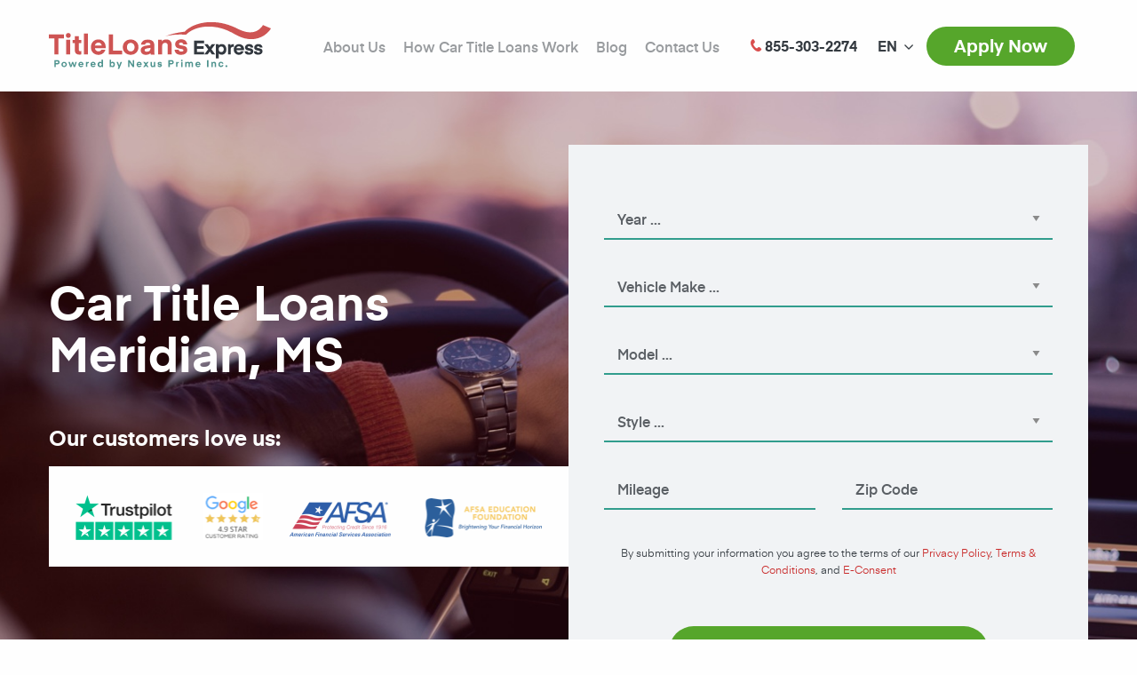

--- FILE ---
content_type: text/html; charset=UTF-8
request_url: https://www.titleloansexpress.com/locations/car-title-loans-meridian-ms-1863/
body_size: 8968
content:
<!DOCTYPE html>
<html lang="en-US">
<head>
<meta charset="UTF-8">
<meta http-equiv="x-ua-compatible" content="ie=edge">
<meta name="viewport" content="width=device-width, initial-scale=1.0">
<title>Car Title Loans Meridian, MS - (855) 303-2274 - Call Us Today!</title>
<link rel="shortcut icon" href="https://www.titleloansexpress.com/wp-content/themes/titleloansexpress/dist/images/favicon-32x32.png" type="image/png"/>
<link rel="apple-touch-icon-precomposed" sizes="57x57"
href="https://www.titleloansexpress.com/wp-content/themes/titleloansexpress/dist/images/apple-icon-57x57.png"/>
<link rel="apple-touch-icon-precomposed" sizes="114x114"
href="https://www.titleloansexpress.com/wp-content/themes/titleloansexpress/dist/images/apple-icon-114x114.png"/>
<link rel="apple-touch-icon-precomposed" sizes="72x72"
href="https://www.titleloansexpress.com/wp-content/themes/titleloansexpress/dist/images/apple-icon-72x72.png"/>
<link rel="apple-touch-icon-precomposed" sizes="144x144"
href="https://www.titleloansexpress.com/wp-content/themes/titleloansexpress/dist/images/apple-icon-144x144.png"/>
<link rel="apple-touch-icon-precomposed" sizes="120x120"
href="https://www.titleloansexpress.com/wp-content/themes/titleloansexpress/dist/images/apple-icon-120x120.png"/>
<link rel="apple-touch-icon-precomposed" sizes="152x152"
href="https://www.titleloansexpress.com/wp-content/themes/titleloansexpress/dist/images/apple-icon-152x152.png"/>
<link rel="icon" type="image/png" href="https://www.titleloansexpress.com/wp-content/themes/titleloansexpress/dist/images/favicon-32x32.png" sizes="32x32"/>
<link rel="icon" type="image/png" href="https://www.titleloansexpress.com/wp-content/themes/titleloansexpress/dist/images/favicon-16x16.png" sizes="16x16"/>
<meta name="application-name" content="Title Loans Express"/>
<meta name="msapplication-TileColor" content="#FFFFFF"/>
<meta name="msapplication-TileImage" content="https://www.titleloansexpress.com/wp-content/themes/titleloansexpress/dist/images/ms-icon-144x144.png"/>
<!--
<script type="text/javascript">
var _gaq = _gaq || [];
_gaq.push(['_setAccount', 'UA-24738092-1']);
_gaq.push(['_setDomainName', 'titleloansexpress.com']);
_gaq.push(['_trackPageview']);
(function () {
var ga = document.createElement('script');
ga.type = 'text/javascript';
ga.async = true;
ga.src = ('https:' == document.location.protocol ? 'https://' : 'http://') + 'stats.g.doubleclick.net/dc.js';
var s = document.getElementsByTagName('script')[0];
s.parentNode.insertBefore(ga, s);
})();
</script>
-->
<!-- Google Tag Manager -->
<script>(function(w,d,s,l,i){w[l]=w[l]||[];w[l].push({'gtm.start':
new Date().getTime(),event:'gtm.js'});var f=d.getElementsByTagName(s)[0],
j=d.createElement(s),dl=l!='dataLayer'?'&l='+l:'';j.async=true;j.src=
'https://www.googletagmanager.com/gtm.js?id='+i+dl;f.parentNode.insertBefore(j,f);
})(window,document,'script','dataLayer','GTM-PVF63H3');</script>
<!-- End Google Tag Manager -->
<meta name='robots' content='index, follow, max-image-preview:large, max-snippet:-1, max-video-preview:-1' />
<link rel="alternate" hreflang="en" href="https://www.titleloansexpress.com/locations/car-title-loans-meridian-ms-1863/" />
<!-- This site is optimized with the Yoast SEO plugin v17.5 - https://yoast.com/wordpress/plugins/seo/ -->
<link rel="canonical" href="https://www.titleloansexpress.com/locations/car-title-loans-meridian-ms-1863/" />
<meta property="og:locale" content="en_US" />
<meta property="og:type" content="article" />
<meta property="og:title" content="Car Title Loans Meridian, MS - (855) 303-2274 - Call Us Today!" />
<meta property="og:description" content="Click on the menu below for fast navigation Car Title Loans Defined How Much Money Can I Get? How To Apply Are You In A Tight Spot Financially? Title Loans Express Can Help When hard times hit, don’t get caught off guard without the right support. Many times, great financial..." />
<meta property="og:url" content="https://www.titleloansexpress.com/locations/car-title-loans-meridian-ms-1863/" />
<meta property="og:site_name" content="Title Loans Express" />
<meta property="article:modified_time" content="2022-10-03T00:31:15+00:00" />
<meta name="twitter:card" content="summary" />
<meta name="twitter:label1" content="Est. reading time" />
<meta name="twitter:data1" content="4 minutes" />
<!-- / Yoast SEO plugin. -->
<link  rel="amphtml" href="https://www.titleloansexpress.com/locations/car-title-loans-meridian-ms-1863/amp/" /><!-- <link rel='stylesheet' id='wp-block-library-css'  href='https://www.titleloansexpress.com/wp-includes/css/dist/block-library/style.min.css?ver=5.8.10' type='text/css' media='all' /> -->
<!-- <link rel='stylesheet' id='app-stylesheet-css'  href='https://www.titleloansexpress.com/wp-content/themes/titleloansexpress/dist/css/app.css?v=2021-51&#038;ver=5.8.10' type='text/css' media='all' /> -->
<script src='//www.titleloansexpress.com/wp-content/cache/wpfc-minified/8kq1gc11/fc4wf.js' type="text/javascript"></script>
<!-- <script   type='text/javascript' src='https://www.titleloansexpress.com/wp-includes/js/jquery/jquery.min.js' id='jquery-core-js'></script> -->
<!-- <script   type='text/javascript' src='https://www.titleloansexpress.com/wp-includes/js/jquery/jquery-migrate.min.js' id='jquery-migrate-js'></script> -->
<link rel="alternate" type="application/json+oembed" href="https://www.titleloansexpress.com/wp-json/oembed/1.0/embed?url=https%3A%2F%2Fwww.titleloansexpress.com%2Flocations%2Fcar-title-loans-meridian-ms-1863%2F" />
<link rel="alternate" type="text/xml+oembed" href="https://www.titleloansexpress.com/wp-json/oembed/1.0/embed?url=https%3A%2F%2Fwww.titleloansexpress.com%2Flocations%2Fcar-title-loans-meridian-ms-1863%2F&#038;format=xml" />
<script type="application/ld+json">[{"@context":"http:\/\/schema.org","@id":"http:\/\/data.wordlift.io\/wl01263\/sm-location\/car_title_loans_meridian__ms","@type":"WebPage","mainEntityOfPage":"https:\/\/www.titleloansexpress.com\/locations\/car-title-loans-meridian-ms-1863\/","headline":"Car Title Loans Meridian, MS","url":"https:\/\/www.titleloansexpress.com\/locations\/car-title-loans-meridian-ms-1863\/","datePublished":"2020-07-02T07:48","dateModified":"2022-10-03T00:31","publisher":{"@type":"Organization","@id":"http:\/\/data.wordlift.io\/wl01263\/entity\/title_loans_express","name":"Title Loans Express","logo":{"@type":"ImageObject","url":"https:\/\/www.titleloansexpress.com\/wp-content\/uploads\/2018\/12\/tle-logo--publisher-logo.png","width":227,"height":48}},"author":{"@type":"Person","@id":"\/author\/titleloansexpress","name":"titleloansexpress","givenName":"","familyName":"","url":"https:\/\/www.titleloansexpress.com\/author\/titleloansexpress\/"}}]</script>
</head>
<body class="sm-location-template-default single single-sm-location postid-7319">
<!-- Google Tag Manager (noscript) -->
<noscript><iframe src="https://www.googletagmanager.com/ns.html?id=GTM-PVF63H3"
height="0" width="0" style="display:none;visibility:hidden"></iframe></noscript>
<!-- End Google Tag Manager (noscript) -->
<header class="main-header">
<div class="grid-container">
<div class="grid-x align-middle">
<div class="cell shrink">
<a class="main-header--logo"
href="https://www.titleloansexpress.com/">                        <img width="250" src="https://www.titleloansexpress.com/wp-content/themes/titleloansexpress/dist/images/logo.svg"
alt="Title Loans Express" class="img-fluid"/>
</a>            </div>
<div class="cell auto">
<ul id="menu-top-menu" class="main-header--menu menu dropdown menu align-right"><li id="menu-item-1391" class="menu-item menu-item-type-post_type menu-item-object-page menu-item-1391"><a href="https://www.titleloansexpress.com/about-us/">About Us</a></li>
<li id="menu-item-1388" class="menu-item menu-item-type-post_type menu-item-object-page menu-item-1388"><a href="https://www.titleloansexpress.com/how-it-works/">How Car Title Loans Work</a></li>
<li id="menu-item-6270" class="menu-item menu-item-type-post_type menu-item-object-page menu-item-6270"><a href="https://www.titleloansexpress.com/blog/">Blog</a></li>
<li id="menu-item-1385" class="menu-item menu-item-type-post_type menu-item-object-page menu-item-1385"><a href="https://www.titleloansexpress.com/contact-us/">Contact Us</a></li>
</ul>                            </div>
<div class="cell shrink"><a class="main-header--phone" href="tel:+18553032274"><i
class="icon icon-phone"></i> <span>855-303-2274</span></a>
</div>
<div class="cell shrink"><div class="wpml"><ul class="dropdown wpml__list" data-dropdown-menu><li><a href="#" class="wpml__language wpml__language--current"><span class="hide-mobile">EN</span></a><ul class="wpml__list wpml__list--submenu"><li><a class="wpml__language" href="https://www.titleloansexpress.com/es/"><span class="hide-mobile">ES</span></a></li></ul></li></ul></div></div>
<div class="cell shrink"><a class="main-header--apply button round secondary"
href="https://www.titleloansexpress.com/apply-now/">Apply Now</a>
</div>
<div class="cell shrink"><a id="mobile-menu-toggle" class="main-header--menu-toggle" href="#"><span
class="burger-icon"></span><span class="show-for-sr">Show menu</span></a>
</div>
</div>
</div>
</header>
<section class="hero" style="background-color: #404040;">
<div class="grid-container">
<div class="grid-x align-middle">
<div class="medium-6 cell">
<div class="hero--details">
<h1 class="hero--title">Car Title Loans Meridian, MS</h1>
<h4 class="hero--clients-title">Our customers love us:</h4>
<div class="hero--clients">
<img src="https://www.titleloansexpress.com/wp-content/themes/titleloansexpress/dist/images/customers@2x.png" alt="Assocations who review us" class="img-fluid" />
</div>
</div>
</div>
<div class="medium-6 cell">
<div class="hero--form">
<form id="apply" action="" method="post">
<div class="grid-x grid-padding-x hero--form-fields">
<div class="medium-12 cell selectcontainer">
<select name="car_year" id="car_year" class="years custom-select">
<option value="">Year ...</option>
<option value="1993">1993</option>
<option value="1994">1994</option>
<option value="1995">1995</option>
<option value="1996">1996</option>
<option value="1997">1997</option>
<option value="1998">1998</option>
<option value="1999">1999</option>
<option value="2000">2000</option>
<option value="2001">2001</option>
<option value="2002">2002</option>
<option value="2003">2003</option>
<option value="2004">2004</option>
<option value="2005">2005</option>
<option value="2006">2006</option>
<option value="2007">2007</option>
<option value="2008">2008</option>
<option value="2009">2009</option>
<option value="2010">2010</option>
<option value="2011">2011</option>
<option value="2012">2012</option>
<option value="2013">2013</option>
<option value="2014">2014</option>
<option value="2015">2015</option>
<option value="2016">2016</option>
<option value="2017">2017</option>
<option value="2018">2018</option>
<option value="2019">2019</option>
<option value="2020">2020</option>
<option value="2021">2021</option>
<option value="2022">2022</option>
<option value="2023">2023</option>
<option value="2024">2024</option>
<option value="2025">2025</option>
</select>
<label for="car_year" class="select-label">Year</label>
</div>
<div class="medium-12 cell selectcontainer">
<select name="car_make" id="car_make" class="makes custom-select">
<option value="">Vehicle Make ...</option>
</select>
<label for="car_make" class="select-label">Vehicle Make</label>
</div>
<div class="medium-12 cell selectcontainer">
<select name="car_model" id="car_model" class="models custom-select">
<option value="">Model ...</option>
</select>
<label for="car_model" class="select-label">Model</label>
</div>
<div class="medium-12 cell selectcontainer">
<select name="car_style" id="car_style" class="trims custom-select">
<option value="">Style ...</option>
</select>
<label for="car_style" class="select-label">Style</label>
</div>
<div class="medium-6 cell inputcontainer">
<input type="text" name="car_mileage" id="car_mileage" value="" placeholder="Mileage">
<label for="car_mileage">Mileage</label>
</div>
<div class="medium-6 cell inputcontainer">
<input id="car_zip" type="text" name="car_zip" value="" placeholder="Zip Code">
<label for="car_zip">Zip Code</label>
</div>
<div class="medium-12 cell">
<div class="hero--form-info">
<p>By submitting your information you agree to the terms of our <a href="https://www.titleloansexpress.com/privacy-policy/" target="_blank" rel="noopener">Privacy Policy</a>, <a href="https://www.titleloansexpress.com/terms-and-conditions/" target="_blank" rel="noopener">Terms &amp; Conditions</a>, and <a href="https://www.titleloansexpress.com/econsent/" target="_blank" rel="noopener">E-Consent</a></p>
</div>
</div>
</div>
<div class="text-center">
<button type="submit" class="hero--form-button button large secondary round">Apply Now</button>
<div class="hero--form-info"><i class="icon icon-shield"></i> 100% secure and fast</div>
</div>
<input type="hidden" name="apply_form" value="1" />
<input type="hidden" id="apply_form_nonce" name="apply_form_nonce" value="7f7b353e19" /><input type="hidden" name="_wp_http_referer" value="/locations/car-title-loans-meridian-ms-1863/" />    </form>
</div>
<script type="application/ld+json">
{
"@context":"http://schema.org",
"@type":"LoanOrCredit",
"name":"Title Loans Express Car Title Loan",
"loanTerm":{
"@type":"QuantitativeValue",
"value":"36",
"unitCode": "ANN"
},
"annualPercentageRate":[
{
"@type":"QuantitativeValue",
"name": "fixed interest rates",
"minValue":"12.36",
"maxValue":"35.61"
}
],
"amount":[
{
"@type": "MonetaryAmount",
"name":"car title loan for debt",
"value":"2500",
"currency":"USD"
},
{
"@type": "MonetaryAmount",
"name":"auto title loan for business",
"value":"50000",
"currency":"USD"
}
]
}
</script>
</div>
</div>
</div>
</section>
<section class="steps">
<div class="grid-container">
<div class="steps--list">
<h3 class="steps--title">Title Loans Express</h3>
<div class="intro-pages intro-pages--location">
<div class="grid-x align-middle">
<div class="cell medium-auto"><h5 class="single-location"><i class="icon icon-marker"></i> <span>Meridian</span> <span>MS</span> <span>39305</span><br/><i class="icon icon-phone"></i> <span>601-286-1863</span></h5></div>
<div class="cell medium-shrink"></div>
</div>
</div>
</div>
</div>
</section>
<section class="content">
<div class="grid-container">
<div class="grid-x">
<div class="cell medium-12">
</div>
<h5 id="hard_times">Click on the menu below for fast navigation</h5>
<ul>
<li><a href="#define">Car Title Loans Defined</a></li>
<li><a href="#how_much">How Much Money Can I Get?</a></li>
<li><a href="#apply_today">How To Apply</a></li>
<li style="list-style-type: none;">
<ul>
<li style="list-style-type: none;"></li>
</ul>
</li>
</ul>
<h2>Are You In A Tight Spot Financially? Title Loans Express Can Help</h2>
<p>When hard times hit, don’t get caught off guard without the right support. Many times, great financial hurdles will come our way when we are least expecting it. Most people would apply to a larger financial institution such as a credit union or a bank, only to find out that their loan application was denied because it did not meet certain strict requirements. This is when many start to feel hopeless and fall into a deep pit of despair. Luckily, there are alternative lenders such as Title Loans Express.</p>
<p>If you’re in a tough financial rut, don’t wear yourself out going from lender to lender. Unlike the banks, Title Loans Express won’t keep you waiting in a line just to get help. We won’t waste your time and energy putting you through endless mountains of paperwork, detailed background checks, and interviews only to reject your application. Instead, our aim is to make sure our loan process is simple, easy, and as convenient as possible for you.</p>
<h2 id="define">What Is a Car Title Loan?</h2>
<p>Unlike traditional loans from the bank, a title loan is made readily available to anyone who is the sole owner of their vehicle. In many cases with Title Loans Express, you can also get a loan if you are the owner of your motorcycle, RV, truck, and other modes of transportation. On a case by case basis, we can even help you get a personal loan. Title loans have many names; car title loans, pink slip loans, and auto title loans. As the owner of your car or vehicle, your title will be under your name. Title Loans Express gives you the opportunity to utilize your car title and your car’s equity value in order to get a loan. Therefore your car or vehicle will serve as the collateral for your loan.</p>
<h2 id="how_much">How Much Money Can I Get?</h2>
<p>The loan amount you can get with Title Loans Express will be solely based off your vehicle’s current market value. If your vehicle qualifies, you will be guaranteed a minimum loan of at least $2,500! Some people require a larger sum, like $30,000, and if that&#8217;s you, we can help. Even if you think your vehicle may not be worth a dime, you may be surprised at what we can do for you. When you call in today at <a href="tel:6012861863"><span>601-286-1863</span></a> <a>our loan officers will be able to give you a quote of how much you can get for your vehicle.</a></p>
<h2 id="apply_today">Can I Really Get Approved In 15 Minutes? How Is That Possible?</h2>
<p>You’ll be amazed at how fast our loan process is! Title Loans Express has a mission to make our loan process as easy and fast for you as possible. This means we cut out the waiting, the piles and piles of paperwork, and the intense background checks, all so you can get your loan within the same day or in just an hour! Here’s the 3 easy steps to take.</p>
<p>&nbsp;</p>
<p><strong>1. Give us a call at <a href="tel:6012861863"><span>601-286-1863</span></a><a> or fill out our quick online application form.</a></strong> To get started, give us a call today or apply online with our easy application, which will take under 5 minutes to complete! Once you give us a call or apply online, our loan officer will be in touch with you and answer any questions you may have about the process. You could be approved in under 15 minutes!</p>
<p><strong>2. Turn in some important documents.</strong> After you qualify for the loan, we’ll need a copy of some important paperwork such as:</p>
<ul>
<li>Your car title or pink slip</li>
<li>Your ID</li>
<li>Proof of Income</li>
<li>Your vehicle registration papers and insurance papers</li>
</ul>
<p>The quicker you are able to turn in your papers, the faster you’ll be able to get your money!</p>
<p><strong>3. Get your money!</strong></p>
<p>Once we receive your paperwork, you’ll be able to access your loan instantly! The funds can be wired to your bank account or accessed through MoneyGram, which is available in retailers nationwide.</p>
<h2>Get Approved &#8211; Even With Poor Credit</h2>
<p>You’ll be surprised that unlike the banks, we don’t turn a person away if they have bad credit. In fact, Title Loans Express will not reject your loan application based on your credit score. You can still get a loan with us if your vehicle qualifies with enough equity value! So don’t let your financial history or credit score stop you from getting the help you need! Title Loans Express is here to make it possible for you to do what you have you do: get bills paid, take out an emergency loan, and whatever else you need a financial resource for.</p>
<p>So give us a call today at <a href="tel:6012861863"><span>601-286-1863 </span></a>or apply online with our easy application! Get started on your loan and get your money RIGHT NOW!</p>
</div>
</div>
</div>
</div>
</section>
<div class="location-reviews--line"></div>
<script type="application/ld+json">
{
"@context": "http://schema.org",
"@type": "LocalBusiness",
"name": "Title Loans Express",
"address": {
"@type": "PostalAddress",
"addressLocality": "Meridian",
"addressRegion": "MS",
"postalCode": "39305"
},
"telePhone": "601-286-1863",
"openingHours": "Mo 08:00-18:00, Tu 08:00-18:00, We 08:00-18:00, Th 08:00-18:00, Fr 08:00-18:00, Sa 08:00-18:00",
"url": "https://www.titleloansexpress.com/locations/car-title-loans-meridian-ms-1863/",
"description": "We offer car and auto title loans to the local Meridian community.  We have best in class service and the lowest rates in the state.",
"logo": {
"@type": "ImageObject",
"url": "https://cartitleloans.page.link/Bsiv",
"width": {
"@type": "QuantitativeValue",
"value": 416
},
"height": {
"@type": "QuantitativeValue",
"value": 188
}
},
"image": "https://www.titleloansexpress.com/wp-content/themes/titleloansexpress/dist/images/hero.jpg",
"priceRange":"$2500 - $50000",
"aggregateRating": {
"@type": "AggregateRating",
"ratingValue": "4.8",
"ratingCount": "87"
}
}
</script>
<section class="location-reviews location-reviews--white-bg location-reviews--border">
<div class="grid-container">
<h2 class="location-reviews--title text-center">Submit Review</h2>
<p class="text-center location-reviews--intro">Share your thoughts with other customers by submitting a review.</p>
<script src="https://www.google.com/recaptcha/api.js" async defer></script>
<div class="location-reviews--form">
<div id="respond" class="comment-respond">
<h3 id="reply-title" class="comment-reply-title"> <small><a rel="nofollow" id="cancel-comment-reply-link" href="/locations/car-title-loans-meridian-ms-1863/#respond" style="display:none;">Cancel reply</a></small></h3><form action="https://www.titleloansexpress.com/wp-comments-post.php" method="post" id="commentform" class="reviewform"><div class="selectcontainer"><select id="rating" class="custom-select filed" name="rating"><option value="1">1</option><option value="2">2</option><option value="3">3</option><option value="4">4</option><option value="5" selected="selected">5</option></select><label class="select-label">Overall Rating</label></div>
<div class="inputcontainer">
<input class="form-control" id="title" name="title" type="text" value="" placeholder="Review Title" /><label>Review Title:</label></div>
<div class="inputcontainer">
<textarea class="form-control" id="comment" name="comment" rows="6" placeholder="Your first hand experiences really help others. Thanks!" aria-required="true"></textarea><label>Review:<span class="required">*</span></label>
</div><input name="wpml_language_code" type="hidden" value="en" /><div class="inputcontainer">
<input class="form-control" id="author" name="author" type="text" placeholder="Name" value="" size="30" tabindex="1" aria-required='true' /><label>Name:</label></div>
<div class="inputcontainer">
<input class="form-control" id="email" name="email" type="text" placeholder="Email" value="" size="30"  tabindex="2" aria-required='true' /><label>Email:<span class="required">*</span></label>
</div>
<div class="margin-top-3"><label class="reviews-sep-label">Confirm You Are Not a Robot</label><div class="g-recaptcha" data-sitekey="6Ld3J5oUAAAAABpqeuUlKljS3mUz6hOrJY_U0S9Q"></div>
<p class="form-submit"><input name="submit" type="submit" id="submit" class="button secondary rounded large reviews-sep-button" value="Submit Review" /> <input type='hidden' name='comment_post_ID' value='7319' id='comment_post_ID' />
<input type='hidden' name='comment_parent' id='comment_parent' value='0' />
</p></form>	</div><!-- #respond -->
</div>
</div>
</section>

<section class="contact contact--gray">
<div class="grid-container">
<h2 class="contact--title text-center">If you have any questions, we are here to help you:</h2>
<div class="contact--options">
<div class="grid-x align-middle">
<div class="cell medium-auto">
<div class="contact--box">
<h4>Call Us directly                             <span>and apply for loan</span></h4>
<div class="contact--action">
<a class="button large secondary round" href="tel:+18553032274">855-303-2274</a>
</div>
</div>
</div>
<div class="cell medium-shrink">
<div class="contact--or">OR</div>
</div>
<div class="cell medium-auto">
<div class="contact--box">
<h4>Leave your phone number                             <span>and we will call you back</span></h4>
<form id="callback_form" class="contact--action-form" method="post" action="">
<div class="status"></div>
<label class="show-for-sr" for="back_phone" for="">Phone number</label>
<div class="input-group" id="back_phone_group">
<input class="input-group-field" id="back_phone" type="text" placeholder="Enter phone number">
<div class="input-group-button">
<button type="submit" class="button secondary"><i class="icon icon-arrow-right"></i><div class="loading" style="display: none;">
<span class="show-for-sr">Submit</span>
<span class="loader loader--style1" title="0">
<svg version="1.1" id="loader-1" xmlns="http://www.w3.org/2000/svg" xmlns:xlink="http://www.w3.org/1999/xlink" x="0px" y="0px"
width="40px" height="40px" viewBox="0 0 40 40" enable-background="new 0 0 40 40" xml:space="preserve">
<path opacity="0.2" fill="#fff" d="M20.201,5.169c-8.254,0-14.946,6.692-14.946,14.946c0,8.255,6.692,14.946,14.946,14.946
s14.946-6.691,14.946-14.946C35.146,11.861,28.455,5.169,20.201,5.169z M20.201,31.749c-6.425,0-11.634-5.208-11.634-11.634
c0-6.425,5.209-11.634,11.634-11.634c6.425,0,11.633,5.209,11.633,11.634C31.834,26.541,26.626,31.749,20.201,31.749z"/>
<path fill="#fff" d="M26.013,10.047l1.654-2.866c-2.198-1.272-4.743-2.012-7.466-2.012h0v3.312h0
C22.32,8.481,24.301,9.057,26.013,10.047z">
<animateTransform attributeType="xml"
attributeName="transform"
type="rotate"
from="0 20 20"
to="360 20 20"
dur="0.5s"
repeatCount="indefinite"/>
</path>
</svg>
</span>
</div>
</button>
<input name="email" id="back_email" type="hidden" value="" />
<input type="hidden" id="callback_form_nonce" name="callback_form_nonce" value="91991a811f" /><input type="hidden" name="_wp_http_referer" value="/locations/car-title-loans-meridian-ms-1863/" />                                </div>
</div>
</form>
</div>
</div>
</div>
</div>
</div>
</section>
<footer class="main-footer">
<div class="grid-container">
<div class="main-footer--locations">
</div>
<div class="main-footer--social">
<a href="https://www.facebook.com/LosAngelesTitleLoansExpress" target="_blank" rel="nofollow"><i class="icon icon-facebook"></i><span class="show-for-sr">Facebook</span></a>
<a href="https://twitter.com/TITLELOANSEXPRS" target="_blank" rel="nofollow"><i class="icon icon-twitter"></i><span class="show-for-sr">Twitter</span></a>
<a href="https://plus.google.com/112119171441632458099?rel=author" target="_blank" rel="nofollow"><i class="icon icon-google"></i><span class="show-for-sr">Google</span></a>
</div>
<div class="main-footer--notice">Title Loans should be used for short-term financial needs only, not as long-term financial solution.
</div>
<div class="main-footer--copyr">
Copyright © 2007 - 2025 Title Loans Express.<br/>
All Rights Reserved        </div>
</div>
</footer>
<div id="mobile-menu" style="visibility: hidden;">
<div class="mobile-menu--phone">
<a class="mobile-menu--phone-nr" href="tel:855-303-2274"><i
class="icon icon-phone"></i> <span>855-303-2274</span></a>
</div>
<div class="mobile-menu--langs">
</div>
<div class="mobile-menu--inner">
<ul id="menu-top-menu-1" class="mobile-menu--menu vertical menu"><li class="menu-item menu-item-type-post_type menu-item-object-page menu-item-1391"><a href="https://www.titleloansexpress.com/about-us/">About Us</a></li>
<li class="menu-item menu-item-type-post_type menu-item-object-page menu-item-1388"><a href="https://www.titleloansexpress.com/how-it-works/">How Car Title Loans Work</a></li>
<li class="menu-item menu-item-type-post_type menu-item-object-page menu-item-6270"><a href="https://www.titleloansexpress.com/blog/">Blog</a></li>
<li class="menu-item menu-item-type-post_type menu-item-object-page menu-item-1385"><a href="https://www.titleloansexpress.com/contact-us/">Contact Us</a></li>
</ul>    </div>
<div class="mobile-menu--buttons text-center">
<a class="button round secondary" href="https://www.titleloansexpress.com/apply-now/">Apply Now</a>
</div>
</div>
<script async type="text/javascript" src="https://connect.livechatinc.com/api/v1/script/92460639-293f-4f85-8741-575d1335272f/widget.js"></script>
<!-- <link rel='stylesheet' id='wpml-legacy-horizontal-list-0-css'  href='//www.titleloansexpress.com/wp-content/plugins/sitepress-multilingual-cms/templates/language-switchers/legacy-list-horizontal/style.css?ver=1' type='text/css' media='all' /> -->
<link rel="stylesheet" type="text/css" href="//www.titleloansexpress.com/wp-content/cache/wpfc-minified/6niihmvl/fc4wf.css" media="all"/>
<script type='text/javascript' id='wordlift-js-extra'>
/* <![CDATA[ */
var wlSettings = {"ajaxUrl":"https:\/\/www.titleloansexpress.com\/wp-admin\/admin-ajax.php","apiUrl":"https:\/\/www.titleloansexpress.com\/wl-api\/","jsonld_url":"https:\/\/www.titleloansexpress.com\/wp-json\/wordlift\/v1\/jsonld\/","postId":"7319","jsonld_enabled":""};
/* ]]> */
</script>
<script   type='text/javascript' src='https://www.titleloansexpress.com/wp-content/plugins/wordlift/js/dist/bundle.js' id='wordlift-js'></script>
<script   type='text/javascript' src='https://www.titleloansexpress.com/wp-includes/js/dist/vendor/regenerator-runtime.min.js' id='regenerator-runtime-js'></script>
<script   type='text/javascript' src='https://www.titleloansexpress.com/wp-includes/js/dist/vendor/wp-polyfill.min.js' id='wp-polyfill-js'></script>
<script   type='text/javascript' src='https://www.titleloansexpress.com/wp-includes/js/dist/hooks.min.js' id='wp-hooks-js'></script>
<script type='text/javascript' id='wordlift-cloud-js-extra'>
/* <![CDATA[ */
var _wlCloudSettings = {"selector":"a.wl-entity-page-link","url":"https:\/\/www.titleloansexpress.com\/wp-json\/wordlift\/v1\/jsonld"};
/* ]]> */
</script>
<script   type='text/javascript' defer="defer" src='https://www.titleloansexpress.com/wp-content/plugins/wordlift/js/dist/wordlift-cloud.js' id='wordlift-cloud-js'></script>
<script type='text/javascript' id='app-js-js-extra'>
/* <![CDATA[ */
var app_objects = {"ajaxurl":"https:\/\/www.titleloansexpress.com\/wp-admin\/admin-ajax.php","security":"c5db729998"};
/* ]]> */
</script>
<script   type='text/javascript' src='https://www.titleloansexpress.com/wp-content/themes/titleloansexpress/dist/js/app.js?v=2021-11' id='app-js-js'></script>
<script   type='text/javascript' src='https://www.titleloansexpress.com/wp-includes/js/wp-embed.min.js' id='wp-embed-js'></script>
<script defer src="https://static.cloudflareinsights.com/beacon.min.js/vcd15cbe7772f49c399c6a5babf22c1241717689176015" integrity="sha512-ZpsOmlRQV6y907TI0dKBHq9Md29nnaEIPlkf84rnaERnq6zvWvPUqr2ft8M1aS28oN72PdrCzSjY4U6VaAw1EQ==" data-cf-beacon='{"version":"2024.11.0","token":"d3aa68ff59fb4535bbbff8149346f5c1","r":1,"server_timing":{"name":{"cfCacheStatus":true,"cfEdge":true,"cfExtPri":true,"cfL4":true,"cfOrigin":true,"cfSpeedBrain":true},"location_startswith":null}}' crossorigin="anonymous"></script>
</body>
</html><!-- WP Fastest Cache file was created in 0.58416485786438 seconds, on 19-12-25 21:19:20 --><!-- need to refresh to see cached version -->

--- FILE ---
content_type: text/html; charset=utf-8
request_url: https://www.google.com/recaptcha/api2/anchor?ar=1&k=6Ld3J5oUAAAAABpqeuUlKljS3mUz6hOrJY_U0S9Q&co=aHR0cHM6Ly93d3cudGl0bGVsb2Fuc2V4cHJlc3MuY29tOjQ0Mw..&hl=en&v=7gg7H51Q-naNfhmCP3_R47ho&size=normal&anchor-ms=20000&execute-ms=30000&cb=rr8am4qvmca7
body_size: 48768
content:
<!DOCTYPE HTML><html dir="ltr" lang="en"><head><meta http-equiv="Content-Type" content="text/html; charset=UTF-8">
<meta http-equiv="X-UA-Compatible" content="IE=edge">
<title>reCAPTCHA</title>
<style type="text/css">
/* cyrillic-ext */
@font-face {
  font-family: 'Roboto';
  font-style: normal;
  font-weight: 400;
  font-stretch: 100%;
  src: url(//fonts.gstatic.com/s/roboto/v48/KFO7CnqEu92Fr1ME7kSn66aGLdTylUAMa3GUBHMdazTgWw.woff2) format('woff2');
  unicode-range: U+0460-052F, U+1C80-1C8A, U+20B4, U+2DE0-2DFF, U+A640-A69F, U+FE2E-FE2F;
}
/* cyrillic */
@font-face {
  font-family: 'Roboto';
  font-style: normal;
  font-weight: 400;
  font-stretch: 100%;
  src: url(//fonts.gstatic.com/s/roboto/v48/KFO7CnqEu92Fr1ME7kSn66aGLdTylUAMa3iUBHMdazTgWw.woff2) format('woff2');
  unicode-range: U+0301, U+0400-045F, U+0490-0491, U+04B0-04B1, U+2116;
}
/* greek-ext */
@font-face {
  font-family: 'Roboto';
  font-style: normal;
  font-weight: 400;
  font-stretch: 100%;
  src: url(//fonts.gstatic.com/s/roboto/v48/KFO7CnqEu92Fr1ME7kSn66aGLdTylUAMa3CUBHMdazTgWw.woff2) format('woff2');
  unicode-range: U+1F00-1FFF;
}
/* greek */
@font-face {
  font-family: 'Roboto';
  font-style: normal;
  font-weight: 400;
  font-stretch: 100%;
  src: url(//fonts.gstatic.com/s/roboto/v48/KFO7CnqEu92Fr1ME7kSn66aGLdTylUAMa3-UBHMdazTgWw.woff2) format('woff2');
  unicode-range: U+0370-0377, U+037A-037F, U+0384-038A, U+038C, U+038E-03A1, U+03A3-03FF;
}
/* math */
@font-face {
  font-family: 'Roboto';
  font-style: normal;
  font-weight: 400;
  font-stretch: 100%;
  src: url(//fonts.gstatic.com/s/roboto/v48/KFO7CnqEu92Fr1ME7kSn66aGLdTylUAMawCUBHMdazTgWw.woff2) format('woff2');
  unicode-range: U+0302-0303, U+0305, U+0307-0308, U+0310, U+0312, U+0315, U+031A, U+0326-0327, U+032C, U+032F-0330, U+0332-0333, U+0338, U+033A, U+0346, U+034D, U+0391-03A1, U+03A3-03A9, U+03B1-03C9, U+03D1, U+03D5-03D6, U+03F0-03F1, U+03F4-03F5, U+2016-2017, U+2034-2038, U+203C, U+2040, U+2043, U+2047, U+2050, U+2057, U+205F, U+2070-2071, U+2074-208E, U+2090-209C, U+20D0-20DC, U+20E1, U+20E5-20EF, U+2100-2112, U+2114-2115, U+2117-2121, U+2123-214F, U+2190, U+2192, U+2194-21AE, U+21B0-21E5, U+21F1-21F2, U+21F4-2211, U+2213-2214, U+2216-22FF, U+2308-230B, U+2310, U+2319, U+231C-2321, U+2336-237A, U+237C, U+2395, U+239B-23B7, U+23D0, U+23DC-23E1, U+2474-2475, U+25AF, U+25B3, U+25B7, U+25BD, U+25C1, U+25CA, U+25CC, U+25FB, U+266D-266F, U+27C0-27FF, U+2900-2AFF, U+2B0E-2B11, U+2B30-2B4C, U+2BFE, U+3030, U+FF5B, U+FF5D, U+1D400-1D7FF, U+1EE00-1EEFF;
}
/* symbols */
@font-face {
  font-family: 'Roboto';
  font-style: normal;
  font-weight: 400;
  font-stretch: 100%;
  src: url(//fonts.gstatic.com/s/roboto/v48/KFO7CnqEu92Fr1ME7kSn66aGLdTylUAMaxKUBHMdazTgWw.woff2) format('woff2');
  unicode-range: U+0001-000C, U+000E-001F, U+007F-009F, U+20DD-20E0, U+20E2-20E4, U+2150-218F, U+2190, U+2192, U+2194-2199, U+21AF, U+21E6-21F0, U+21F3, U+2218-2219, U+2299, U+22C4-22C6, U+2300-243F, U+2440-244A, U+2460-24FF, U+25A0-27BF, U+2800-28FF, U+2921-2922, U+2981, U+29BF, U+29EB, U+2B00-2BFF, U+4DC0-4DFF, U+FFF9-FFFB, U+10140-1018E, U+10190-1019C, U+101A0, U+101D0-101FD, U+102E0-102FB, U+10E60-10E7E, U+1D2C0-1D2D3, U+1D2E0-1D37F, U+1F000-1F0FF, U+1F100-1F1AD, U+1F1E6-1F1FF, U+1F30D-1F30F, U+1F315, U+1F31C, U+1F31E, U+1F320-1F32C, U+1F336, U+1F378, U+1F37D, U+1F382, U+1F393-1F39F, U+1F3A7-1F3A8, U+1F3AC-1F3AF, U+1F3C2, U+1F3C4-1F3C6, U+1F3CA-1F3CE, U+1F3D4-1F3E0, U+1F3ED, U+1F3F1-1F3F3, U+1F3F5-1F3F7, U+1F408, U+1F415, U+1F41F, U+1F426, U+1F43F, U+1F441-1F442, U+1F444, U+1F446-1F449, U+1F44C-1F44E, U+1F453, U+1F46A, U+1F47D, U+1F4A3, U+1F4B0, U+1F4B3, U+1F4B9, U+1F4BB, U+1F4BF, U+1F4C8-1F4CB, U+1F4D6, U+1F4DA, U+1F4DF, U+1F4E3-1F4E6, U+1F4EA-1F4ED, U+1F4F7, U+1F4F9-1F4FB, U+1F4FD-1F4FE, U+1F503, U+1F507-1F50B, U+1F50D, U+1F512-1F513, U+1F53E-1F54A, U+1F54F-1F5FA, U+1F610, U+1F650-1F67F, U+1F687, U+1F68D, U+1F691, U+1F694, U+1F698, U+1F6AD, U+1F6B2, U+1F6B9-1F6BA, U+1F6BC, U+1F6C6-1F6CF, U+1F6D3-1F6D7, U+1F6E0-1F6EA, U+1F6F0-1F6F3, U+1F6F7-1F6FC, U+1F700-1F7FF, U+1F800-1F80B, U+1F810-1F847, U+1F850-1F859, U+1F860-1F887, U+1F890-1F8AD, U+1F8B0-1F8BB, U+1F8C0-1F8C1, U+1F900-1F90B, U+1F93B, U+1F946, U+1F984, U+1F996, U+1F9E9, U+1FA00-1FA6F, U+1FA70-1FA7C, U+1FA80-1FA89, U+1FA8F-1FAC6, U+1FACE-1FADC, U+1FADF-1FAE9, U+1FAF0-1FAF8, U+1FB00-1FBFF;
}
/* vietnamese */
@font-face {
  font-family: 'Roboto';
  font-style: normal;
  font-weight: 400;
  font-stretch: 100%;
  src: url(//fonts.gstatic.com/s/roboto/v48/KFO7CnqEu92Fr1ME7kSn66aGLdTylUAMa3OUBHMdazTgWw.woff2) format('woff2');
  unicode-range: U+0102-0103, U+0110-0111, U+0128-0129, U+0168-0169, U+01A0-01A1, U+01AF-01B0, U+0300-0301, U+0303-0304, U+0308-0309, U+0323, U+0329, U+1EA0-1EF9, U+20AB;
}
/* latin-ext */
@font-face {
  font-family: 'Roboto';
  font-style: normal;
  font-weight: 400;
  font-stretch: 100%;
  src: url(//fonts.gstatic.com/s/roboto/v48/KFO7CnqEu92Fr1ME7kSn66aGLdTylUAMa3KUBHMdazTgWw.woff2) format('woff2');
  unicode-range: U+0100-02BA, U+02BD-02C5, U+02C7-02CC, U+02CE-02D7, U+02DD-02FF, U+0304, U+0308, U+0329, U+1D00-1DBF, U+1E00-1E9F, U+1EF2-1EFF, U+2020, U+20A0-20AB, U+20AD-20C0, U+2113, U+2C60-2C7F, U+A720-A7FF;
}
/* latin */
@font-face {
  font-family: 'Roboto';
  font-style: normal;
  font-weight: 400;
  font-stretch: 100%;
  src: url(//fonts.gstatic.com/s/roboto/v48/KFO7CnqEu92Fr1ME7kSn66aGLdTylUAMa3yUBHMdazQ.woff2) format('woff2');
  unicode-range: U+0000-00FF, U+0131, U+0152-0153, U+02BB-02BC, U+02C6, U+02DA, U+02DC, U+0304, U+0308, U+0329, U+2000-206F, U+20AC, U+2122, U+2191, U+2193, U+2212, U+2215, U+FEFF, U+FFFD;
}
/* cyrillic-ext */
@font-face {
  font-family: 'Roboto';
  font-style: normal;
  font-weight: 500;
  font-stretch: 100%;
  src: url(//fonts.gstatic.com/s/roboto/v48/KFO7CnqEu92Fr1ME7kSn66aGLdTylUAMa3GUBHMdazTgWw.woff2) format('woff2');
  unicode-range: U+0460-052F, U+1C80-1C8A, U+20B4, U+2DE0-2DFF, U+A640-A69F, U+FE2E-FE2F;
}
/* cyrillic */
@font-face {
  font-family: 'Roboto';
  font-style: normal;
  font-weight: 500;
  font-stretch: 100%;
  src: url(//fonts.gstatic.com/s/roboto/v48/KFO7CnqEu92Fr1ME7kSn66aGLdTylUAMa3iUBHMdazTgWw.woff2) format('woff2');
  unicode-range: U+0301, U+0400-045F, U+0490-0491, U+04B0-04B1, U+2116;
}
/* greek-ext */
@font-face {
  font-family: 'Roboto';
  font-style: normal;
  font-weight: 500;
  font-stretch: 100%;
  src: url(//fonts.gstatic.com/s/roboto/v48/KFO7CnqEu92Fr1ME7kSn66aGLdTylUAMa3CUBHMdazTgWw.woff2) format('woff2');
  unicode-range: U+1F00-1FFF;
}
/* greek */
@font-face {
  font-family: 'Roboto';
  font-style: normal;
  font-weight: 500;
  font-stretch: 100%;
  src: url(//fonts.gstatic.com/s/roboto/v48/KFO7CnqEu92Fr1ME7kSn66aGLdTylUAMa3-UBHMdazTgWw.woff2) format('woff2');
  unicode-range: U+0370-0377, U+037A-037F, U+0384-038A, U+038C, U+038E-03A1, U+03A3-03FF;
}
/* math */
@font-face {
  font-family: 'Roboto';
  font-style: normal;
  font-weight: 500;
  font-stretch: 100%;
  src: url(//fonts.gstatic.com/s/roboto/v48/KFO7CnqEu92Fr1ME7kSn66aGLdTylUAMawCUBHMdazTgWw.woff2) format('woff2');
  unicode-range: U+0302-0303, U+0305, U+0307-0308, U+0310, U+0312, U+0315, U+031A, U+0326-0327, U+032C, U+032F-0330, U+0332-0333, U+0338, U+033A, U+0346, U+034D, U+0391-03A1, U+03A3-03A9, U+03B1-03C9, U+03D1, U+03D5-03D6, U+03F0-03F1, U+03F4-03F5, U+2016-2017, U+2034-2038, U+203C, U+2040, U+2043, U+2047, U+2050, U+2057, U+205F, U+2070-2071, U+2074-208E, U+2090-209C, U+20D0-20DC, U+20E1, U+20E5-20EF, U+2100-2112, U+2114-2115, U+2117-2121, U+2123-214F, U+2190, U+2192, U+2194-21AE, U+21B0-21E5, U+21F1-21F2, U+21F4-2211, U+2213-2214, U+2216-22FF, U+2308-230B, U+2310, U+2319, U+231C-2321, U+2336-237A, U+237C, U+2395, U+239B-23B7, U+23D0, U+23DC-23E1, U+2474-2475, U+25AF, U+25B3, U+25B7, U+25BD, U+25C1, U+25CA, U+25CC, U+25FB, U+266D-266F, U+27C0-27FF, U+2900-2AFF, U+2B0E-2B11, U+2B30-2B4C, U+2BFE, U+3030, U+FF5B, U+FF5D, U+1D400-1D7FF, U+1EE00-1EEFF;
}
/* symbols */
@font-face {
  font-family: 'Roboto';
  font-style: normal;
  font-weight: 500;
  font-stretch: 100%;
  src: url(//fonts.gstatic.com/s/roboto/v48/KFO7CnqEu92Fr1ME7kSn66aGLdTylUAMaxKUBHMdazTgWw.woff2) format('woff2');
  unicode-range: U+0001-000C, U+000E-001F, U+007F-009F, U+20DD-20E0, U+20E2-20E4, U+2150-218F, U+2190, U+2192, U+2194-2199, U+21AF, U+21E6-21F0, U+21F3, U+2218-2219, U+2299, U+22C4-22C6, U+2300-243F, U+2440-244A, U+2460-24FF, U+25A0-27BF, U+2800-28FF, U+2921-2922, U+2981, U+29BF, U+29EB, U+2B00-2BFF, U+4DC0-4DFF, U+FFF9-FFFB, U+10140-1018E, U+10190-1019C, U+101A0, U+101D0-101FD, U+102E0-102FB, U+10E60-10E7E, U+1D2C0-1D2D3, U+1D2E0-1D37F, U+1F000-1F0FF, U+1F100-1F1AD, U+1F1E6-1F1FF, U+1F30D-1F30F, U+1F315, U+1F31C, U+1F31E, U+1F320-1F32C, U+1F336, U+1F378, U+1F37D, U+1F382, U+1F393-1F39F, U+1F3A7-1F3A8, U+1F3AC-1F3AF, U+1F3C2, U+1F3C4-1F3C6, U+1F3CA-1F3CE, U+1F3D4-1F3E0, U+1F3ED, U+1F3F1-1F3F3, U+1F3F5-1F3F7, U+1F408, U+1F415, U+1F41F, U+1F426, U+1F43F, U+1F441-1F442, U+1F444, U+1F446-1F449, U+1F44C-1F44E, U+1F453, U+1F46A, U+1F47D, U+1F4A3, U+1F4B0, U+1F4B3, U+1F4B9, U+1F4BB, U+1F4BF, U+1F4C8-1F4CB, U+1F4D6, U+1F4DA, U+1F4DF, U+1F4E3-1F4E6, U+1F4EA-1F4ED, U+1F4F7, U+1F4F9-1F4FB, U+1F4FD-1F4FE, U+1F503, U+1F507-1F50B, U+1F50D, U+1F512-1F513, U+1F53E-1F54A, U+1F54F-1F5FA, U+1F610, U+1F650-1F67F, U+1F687, U+1F68D, U+1F691, U+1F694, U+1F698, U+1F6AD, U+1F6B2, U+1F6B9-1F6BA, U+1F6BC, U+1F6C6-1F6CF, U+1F6D3-1F6D7, U+1F6E0-1F6EA, U+1F6F0-1F6F3, U+1F6F7-1F6FC, U+1F700-1F7FF, U+1F800-1F80B, U+1F810-1F847, U+1F850-1F859, U+1F860-1F887, U+1F890-1F8AD, U+1F8B0-1F8BB, U+1F8C0-1F8C1, U+1F900-1F90B, U+1F93B, U+1F946, U+1F984, U+1F996, U+1F9E9, U+1FA00-1FA6F, U+1FA70-1FA7C, U+1FA80-1FA89, U+1FA8F-1FAC6, U+1FACE-1FADC, U+1FADF-1FAE9, U+1FAF0-1FAF8, U+1FB00-1FBFF;
}
/* vietnamese */
@font-face {
  font-family: 'Roboto';
  font-style: normal;
  font-weight: 500;
  font-stretch: 100%;
  src: url(//fonts.gstatic.com/s/roboto/v48/KFO7CnqEu92Fr1ME7kSn66aGLdTylUAMa3OUBHMdazTgWw.woff2) format('woff2');
  unicode-range: U+0102-0103, U+0110-0111, U+0128-0129, U+0168-0169, U+01A0-01A1, U+01AF-01B0, U+0300-0301, U+0303-0304, U+0308-0309, U+0323, U+0329, U+1EA0-1EF9, U+20AB;
}
/* latin-ext */
@font-face {
  font-family: 'Roboto';
  font-style: normal;
  font-weight: 500;
  font-stretch: 100%;
  src: url(//fonts.gstatic.com/s/roboto/v48/KFO7CnqEu92Fr1ME7kSn66aGLdTylUAMa3KUBHMdazTgWw.woff2) format('woff2');
  unicode-range: U+0100-02BA, U+02BD-02C5, U+02C7-02CC, U+02CE-02D7, U+02DD-02FF, U+0304, U+0308, U+0329, U+1D00-1DBF, U+1E00-1E9F, U+1EF2-1EFF, U+2020, U+20A0-20AB, U+20AD-20C0, U+2113, U+2C60-2C7F, U+A720-A7FF;
}
/* latin */
@font-face {
  font-family: 'Roboto';
  font-style: normal;
  font-weight: 500;
  font-stretch: 100%;
  src: url(//fonts.gstatic.com/s/roboto/v48/KFO7CnqEu92Fr1ME7kSn66aGLdTylUAMa3yUBHMdazQ.woff2) format('woff2');
  unicode-range: U+0000-00FF, U+0131, U+0152-0153, U+02BB-02BC, U+02C6, U+02DA, U+02DC, U+0304, U+0308, U+0329, U+2000-206F, U+20AC, U+2122, U+2191, U+2193, U+2212, U+2215, U+FEFF, U+FFFD;
}
/* cyrillic-ext */
@font-face {
  font-family: 'Roboto';
  font-style: normal;
  font-weight: 900;
  font-stretch: 100%;
  src: url(//fonts.gstatic.com/s/roboto/v48/KFO7CnqEu92Fr1ME7kSn66aGLdTylUAMa3GUBHMdazTgWw.woff2) format('woff2');
  unicode-range: U+0460-052F, U+1C80-1C8A, U+20B4, U+2DE0-2DFF, U+A640-A69F, U+FE2E-FE2F;
}
/* cyrillic */
@font-face {
  font-family: 'Roboto';
  font-style: normal;
  font-weight: 900;
  font-stretch: 100%;
  src: url(//fonts.gstatic.com/s/roboto/v48/KFO7CnqEu92Fr1ME7kSn66aGLdTylUAMa3iUBHMdazTgWw.woff2) format('woff2');
  unicode-range: U+0301, U+0400-045F, U+0490-0491, U+04B0-04B1, U+2116;
}
/* greek-ext */
@font-face {
  font-family: 'Roboto';
  font-style: normal;
  font-weight: 900;
  font-stretch: 100%;
  src: url(//fonts.gstatic.com/s/roboto/v48/KFO7CnqEu92Fr1ME7kSn66aGLdTylUAMa3CUBHMdazTgWw.woff2) format('woff2');
  unicode-range: U+1F00-1FFF;
}
/* greek */
@font-face {
  font-family: 'Roboto';
  font-style: normal;
  font-weight: 900;
  font-stretch: 100%;
  src: url(//fonts.gstatic.com/s/roboto/v48/KFO7CnqEu92Fr1ME7kSn66aGLdTylUAMa3-UBHMdazTgWw.woff2) format('woff2');
  unicode-range: U+0370-0377, U+037A-037F, U+0384-038A, U+038C, U+038E-03A1, U+03A3-03FF;
}
/* math */
@font-face {
  font-family: 'Roboto';
  font-style: normal;
  font-weight: 900;
  font-stretch: 100%;
  src: url(//fonts.gstatic.com/s/roboto/v48/KFO7CnqEu92Fr1ME7kSn66aGLdTylUAMawCUBHMdazTgWw.woff2) format('woff2');
  unicode-range: U+0302-0303, U+0305, U+0307-0308, U+0310, U+0312, U+0315, U+031A, U+0326-0327, U+032C, U+032F-0330, U+0332-0333, U+0338, U+033A, U+0346, U+034D, U+0391-03A1, U+03A3-03A9, U+03B1-03C9, U+03D1, U+03D5-03D6, U+03F0-03F1, U+03F4-03F5, U+2016-2017, U+2034-2038, U+203C, U+2040, U+2043, U+2047, U+2050, U+2057, U+205F, U+2070-2071, U+2074-208E, U+2090-209C, U+20D0-20DC, U+20E1, U+20E5-20EF, U+2100-2112, U+2114-2115, U+2117-2121, U+2123-214F, U+2190, U+2192, U+2194-21AE, U+21B0-21E5, U+21F1-21F2, U+21F4-2211, U+2213-2214, U+2216-22FF, U+2308-230B, U+2310, U+2319, U+231C-2321, U+2336-237A, U+237C, U+2395, U+239B-23B7, U+23D0, U+23DC-23E1, U+2474-2475, U+25AF, U+25B3, U+25B7, U+25BD, U+25C1, U+25CA, U+25CC, U+25FB, U+266D-266F, U+27C0-27FF, U+2900-2AFF, U+2B0E-2B11, U+2B30-2B4C, U+2BFE, U+3030, U+FF5B, U+FF5D, U+1D400-1D7FF, U+1EE00-1EEFF;
}
/* symbols */
@font-face {
  font-family: 'Roboto';
  font-style: normal;
  font-weight: 900;
  font-stretch: 100%;
  src: url(//fonts.gstatic.com/s/roboto/v48/KFO7CnqEu92Fr1ME7kSn66aGLdTylUAMaxKUBHMdazTgWw.woff2) format('woff2');
  unicode-range: U+0001-000C, U+000E-001F, U+007F-009F, U+20DD-20E0, U+20E2-20E4, U+2150-218F, U+2190, U+2192, U+2194-2199, U+21AF, U+21E6-21F0, U+21F3, U+2218-2219, U+2299, U+22C4-22C6, U+2300-243F, U+2440-244A, U+2460-24FF, U+25A0-27BF, U+2800-28FF, U+2921-2922, U+2981, U+29BF, U+29EB, U+2B00-2BFF, U+4DC0-4DFF, U+FFF9-FFFB, U+10140-1018E, U+10190-1019C, U+101A0, U+101D0-101FD, U+102E0-102FB, U+10E60-10E7E, U+1D2C0-1D2D3, U+1D2E0-1D37F, U+1F000-1F0FF, U+1F100-1F1AD, U+1F1E6-1F1FF, U+1F30D-1F30F, U+1F315, U+1F31C, U+1F31E, U+1F320-1F32C, U+1F336, U+1F378, U+1F37D, U+1F382, U+1F393-1F39F, U+1F3A7-1F3A8, U+1F3AC-1F3AF, U+1F3C2, U+1F3C4-1F3C6, U+1F3CA-1F3CE, U+1F3D4-1F3E0, U+1F3ED, U+1F3F1-1F3F3, U+1F3F5-1F3F7, U+1F408, U+1F415, U+1F41F, U+1F426, U+1F43F, U+1F441-1F442, U+1F444, U+1F446-1F449, U+1F44C-1F44E, U+1F453, U+1F46A, U+1F47D, U+1F4A3, U+1F4B0, U+1F4B3, U+1F4B9, U+1F4BB, U+1F4BF, U+1F4C8-1F4CB, U+1F4D6, U+1F4DA, U+1F4DF, U+1F4E3-1F4E6, U+1F4EA-1F4ED, U+1F4F7, U+1F4F9-1F4FB, U+1F4FD-1F4FE, U+1F503, U+1F507-1F50B, U+1F50D, U+1F512-1F513, U+1F53E-1F54A, U+1F54F-1F5FA, U+1F610, U+1F650-1F67F, U+1F687, U+1F68D, U+1F691, U+1F694, U+1F698, U+1F6AD, U+1F6B2, U+1F6B9-1F6BA, U+1F6BC, U+1F6C6-1F6CF, U+1F6D3-1F6D7, U+1F6E0-1F6EA, U+1F6F0-1F6F3, U+1F6F7-1F6FC, U+1F700-1F7FF, U+1F800-1F80B, U+1F810-1F847, U+1F850-1F859, U+1F860-1F887, U+1F890-1F8AD, U+1F8B0-1F8BB, U+1F8C0-1F8C1, U+1F900-1F90B, U+1F93B, U+1F946, U+1F984, U+1F996, U+1F9E9, U+1FA00-1FA6F, U+1FA70-1FA7C, U+1FA80-1FA89, U+1FA8F-1FAC6, U+1FACE-1FADC, U+1FADF-1FAE9, U+1FAF0-1FAF8, U+1FB00-1FBFF;
}
/* vietnamese */
@font-face {
  font-family: 'Roboto';
  font-style: normal;
  font-weight: 900;
  font-stretch: 100%;
  src: url(//fonts.gstatic.com/s/roboto/v48/KFO7CnqEu92Fr1ME7kSn66aGLdTylUAMa3OUBHMdazTgWw.woff2) format('woff2');
  unicode-range: U+0102-0103, U+0110-0111, U+0128-0129, U+0168-0169, U+01A0-01A1, U+01AF-01B0, U+0300-0301, U+0303-0304, U+0308-0309, U+0323, U+0329, U+1EA0-1EF9, U+20AB;
}
/* latin-ext */
@font-face {
  font-family: 'Roboto';
  font-style: normal;
  font-weight: 900;
  font-stretch: 100%;
  src: url(//fonts.gstatic.com/s/roboto/v48/KFO7CnqEu92Fr1ME7kSn66aGLdTylUAMa3KUBHMdazTgWw.woff2) format('woff2');
  unicode-range: U+0100-02BA, U+02BD-02C5, U+02C7-02CC, U+02CE-02D7, U+02DD-02FF, U+0304, U+0308, U+0329, U+1D00-1DBF, U+1E00-1E9F, U+1EF2-1EFF, U+2020, U+20A0-20AB, U+20AD-20C0, U+2113, U+2C60-2C7F, U+A720-A7FF;
}
/* latin */
@font-face {
  font-family: 'Roboto';
  font-style: normal;
  font-weight: 900;
  font-stretch: 100%;
  src: url(//fonts.gstatic.com/s/roboto/v48/KFO7CnqEu92Fr1ME7kSn66aGLdTylUAMa3yUBHMdazQ.woff2) format('woff2');
  unicode-range: U+0000-00FF, U+0131, U+0152-0153, U+02BB-02BC, U+02C6, U+02DA, U+02DC, U+0304, U+0308, U+0329, U+2000-206F, U+20AC, U+2122, U+2191, U+2193, U+2212, U+2215, U+FEFF, U+FFFD;
}

</style>
<link rel="stylesheet" type="text/css" href="https://www.gstatic.com/recaptcha/releases/7gg7H51Q-naNfhmCP3_R47ho/styles__ltr.css">
<script nonce="WT6uEPcJQtg3sl7yxKiLzg" type="text/javascript">window['__recaptcha_api'] = 'https://www.google.com/recaptcha/api2/';</script>
<script type="text/javascript" src="https://www.gstatic.com/recaptcha/releases/7gg7H51Q-naNfhmCP3_R47ho/recaptcha__en.js" nonce="WT6uEPcJQtg3sl7yxKiLzg">
      
    </script></head>
<body><div id="rc-anchor-alert" class="rc-anchor-alert"></div>
<input type="hidden" id="recaptcha-token" value="[base64]">
<script type="text/javascript" nonce="WT6uEPcJQtg3sl7yxKiLzg">
      recaptcha.anchor.Main.init("[\x22ainput\x22,[\x22bgdata\x22,\x22\x22,\[base64]/[base64]/[base64]/[base64]/[base64]/[base64]/[base64]/[base64]/[base64]/[base64]\\u003d\x22,\[base64]\\u003d\x22,\x22FMKnYw7DmMKlK13CsMKtJMOBPGbDvsKHw5hoBcKXw5FowprDoFdnw77Ct0bDsl/Ck8Kkw5nClCZuMMOCw44BdQXCh8KUI3Q1w7cQG8OPQAd8QsOFwoN1VMKLw5HDnl/[base64]/DnMOXwp7CtcOMYgg3w7bCtMOhw4XDvhgPNCJEw4/DjcO0MG/DpHTDhMOoRXPCs8ODbMK9wo/Dp8Ofw4vCpsKJwo1aw7c9wqdSw7jDpl3CtETDsnrDvsK9w4PDhx5rwrZNUcK9OsKcF8OOwoPCl8KaXcKgwqFSD250BcK9L8OCw40VwqZPcMKrwqALQxFCw55XcsK0wrkUw7HDtU9DWAPDtcOewq/Co8OyIwrCmsOmwrIPwqErw59OJ8O2VENCKsO6e8KwC8OiBwrCvmMFw5PDkWYPw5Bjwow+w6DCtHQ2LcO3wqfDtEg0w5DCuFzCncK3LG3Dl8OSJ1hxX0kRDMKowpPDtXPCh8OCw43DsnDDrcOyRAnDsxBCwp9xw65lwo/CqsKMwogxIMKVSS/Cpi/CqizCiADDiWI1w5/DmcK7OjIew4sXfMO9wr46Y8O5YXZnQMO9PcOFSMO7wo7CnGzCp2wuB8OSOwjCqsKzwpjDv2VfwqR9HsOLF8Ofw7HDvzRsw4HDhkpGw6DCoMK8wrDDrcObwqPCnVzDsjhHw5/Cng/Co8KAHnwBw5nDjcK/PnbCiMKtw4UWMm7DvnTCmcK/wrLCmzIhwrPCuhDCjsOxw54pwqQHw7/DsCkeFsKdw4zDj2gpP8OfZcKKHQ7DisKnSCzCgcKQw60rwokoLQHCisOtwq0/R8ORwrA/[base64]/Cv23CpHltw5bDilw6OGjClV5QwobCrWTDhmvDi8KFSFgzwpHCowvDtU7DmcKSw5zCpMKjw5lewrN3HRnDg0NnwqTCpcKJVMORwpnCqMKRwo84H8OqNcKMwpNpw5sOVAF1ai3DssKdw7/[base64]/DrsKcw4bCmgInw4cKTsKBBGTCmzjDjHcpwqsCHVY+J8KjwpFkIFsycFbCli/CusKmJ8KsZEjCvB4Yw7V8w4bCtmNnw4YYTwnCpcKzwolOw5fCisOIWnYkwqbDosKgw7B2FcOUw592w6XDjMOvwp0dw5x5w7zCisO9YinDtDLCj8K4f3tYwrdZCEHDlsKMAcKMw6VCw49iw4/Dn8K5w5ViwpTCicOpw4HCtGdOZhrChcK5wpXDpGZxw7BPwpXCr29kwoXCt3zDtMKZw4VZw6vDmMOFwpEsUsOoL8O6wpTDpsKdwqdJbH84w7hBw6LCjgbCsz1aTxlXB27ClsOUCcKzwr4iB8ORX8KLE2xEZ8OYfzAtwqdIw7Q1SMKxUMOewqbCnHjCuFMXPsKkwr/DoBkBXMKIFMOxUlthw7/DvcO1P1nCvcKtw4w0GhnCn8K0w7dlF8K/KCHDg0Mxwq5owobDqsO2AsO3wrLCiMKOwpPCnCtcw6DCnsKOFx7DmsONw5hUEcKxLjYQPMKafsO3w6LDuzckFsODfsOWw5DCmhvCosO/fcOMAADClcKifsKEw40fbyUYbsKuGMOZw6LCisKiwrJqKMKkdsObw6B9w6PDh8K/EGfDpygSwrRFInRKw4DDmBbCrsOTaWpowo4INVfDh8O2wofChsO2wqHChsKtwrPDuC45wpTCtlnCgMKFwqIeHS/[base64]/[base64]/Dn8KkwpPDm8Kiwo93ZcOfw6vCt8O8wrQVUSPDhFYVDHsRw4Evw41XwqXDrl3Dt19GGxbDosKaWU/[base64]/wp3CmsKuwrl+PcOfbcKgwposwojCoMKqRnLDusKhw5bDi3MpwqU0bcKWwppDc3TDhsKUNmEDw6jDggVawp7CpU/[base64]/[base64]/w7LDnMO3Ix/Dm8OFw6V6NcObKsKVwrXDkMOoOMOAZhh3wrEnfMOOfsK0wovDmAVhwqMzGztfwo3DhsKxF8OTwo0rw7HDr8OUwqHCizhcKMOxGMOBIwPDjmjCrMOSwobDhsK8wojDusONKl1mwrxZWgpvGcK6XB7DhsOiTcKJX8Kgw6fCpTHDnF0Vw4VhwoB4w7/[base64]/Dl0dDw5U/[base64]/DmhPDn8Oow40fF0DCtXxDJcKlwoAnw53CqsKTwpI1wrgeDcOoF8K0wpZ/[base64]/OcKCf8KVcGTDmsOREDJSVCsDw4tcwpvDhcKhw5kEw4fDjChxw5fDosOHwojDrcKBwrbCs8KXYsOeNsKKFGoQf8KCaMKGVMO/w6Mnwp0gEXoYLMKDw7BuLsOww57DscKPw5kLAyTDp8OuD8OjwpLDgWfDnjwbwq4iw75Ew64mNcOyX8Kjw6gQRWPCrVXClm/[base64]/RTPDm1pOwoMbT8O6AABROBNLwqjCqsKFVEXDhcO4w4PDtMOxXFUZRi/DvsOOG8OcVwMkBktMwp/Dmyp8w5nCucOpLxhrw5XCm8KLw79rw509wpTCn0RXwrEmTSQVw5zDncKDw5bCtF/DtUxxbMKIDsOZwqLDkMK1w7EjF1FvRCJOTcOLdMORE8KWCAfCucKEQcKQEMKywqDChQLClggecWMBwo3DqMOrMFPClsKYEh3CrMKXZ1rDq1PDpCzDvxjDp8O5w7IKw6fDjnh/fUnDtcOuRMKfwrBVZGnCscKfCxERwq8XPRg0Olosw7XDp8OnwoRTwobCgMKTJcO7X8KodxLCjMKCZsO/RMO/[base64]/DmwfCtnvDnljDnBXDmsKkwrddw6PDjsOZwpRjw6lCwqU8w4Upw5vDqMOUeU/DrWvCln7CicOUXMODTMKcLcOoUsKFGcK+PFt2Wj/Dh8KrL8Okw7BSElhzIcOFwqUfE8OnNsKHI8K/wqnDosOMwr0WPsOEDyzCgSzDmHTDsVDCgEkewokubCsbWsO6w7nDsCLDu3ESw7PCqx/DocOEXsKxwpZcwozDicKewoQTwovCssKew6lfwpJGwoTDlsKaw6/Cvj3CnTbCpMOiNxzCuMKDFsOMwrHCuVvDpcKgw6RrXcKaw58WC8KfVcKmwrEXL8KGw6LDlMOrB2zCt27DjGUxwq4+cFV6CxXDlWDCocOYPiNpw6k5wop/w73DnMOnw5wuLcObw68swpZEwoTDoDfCuEDDrcKTwqbDuVXCisOUwpbChCPCgcOdRsK4KgjCpjXCknnDrMOnAmFowpfDncOfw65Pdgxfwo3DuyfDmcKHeh/CvcO6w7XCn8KgworDncO4wpc0w7jCkkXCmX7Cu1LDs8O9EwzDn8O+JsO4SMKkSVlAw7TCqG7DnCAkw4TChsOYwppKMsK4EhNwAsKRw6Ywwr/CuMOyFMKTYzZdwrzDqUHDjlQQACrDnMOawrJCw4F0wpPCr3nCqcOLSsOgwoYaGsOXDMO3w77DlkkTDMOCSHTCpA/Di28ZTMOgw4rDq3giWsK1wo1gIsOUaSzCnsKtYcKiTsOvPR7CjMOBScO8BXUiXErDpcOPKcK+wrUqL3RXwpYLZsO4wrzDoMOsFcOewpt7R3nDlGTCoV1oLsKGD8Odw4jDryXDoMKzH8ODHWLCksOcP28/[base64]/[base64]/CuzkvIHpdw6vDmcO9NsOyw7Juw7Npw4IjwpLDl29rDTJRHBlfLFDCpcOBay4GI3XDrkjDtBXDncOrZgBrFAp0bsKBw4XCn2t5N0MQwojDocOwYcO8w7AXdMOEM0MgFFHCv8K4MzfCkyB0ScKhw5nClsKtC8KzNsOiLR/DisO9wp7Dlh3DgH1ucMKgw7jDlsOZwqEaw50cw4rCqHfDug5/[base64]/CtMKDM8OKQcOvPDtAOCB1CW9cw7TDpjXCiXIlZTzDpsKLLEnDisKEbDXCowAgFMK2SQ/DnsOTwpXDrBI3KcOJOcOxw5tIwq/[base64]/[base64]/DvsKaw6rClF/[base64]/[base64]/Dn8KIw6YHVMKeYmnDlxnDj1EIwpF2YhdXwrgeY8ONPFHDoAzDncO6w6RWwocWw5zCoFPDvcKDw6ZRwo4Kw7NUwq8PGSLCkMKrw58gGcOkUMOCwqZYQTBLOhwgLMKCw6cIw5rDlE8awp/[base64]/[base64]/Cg8O3MzFYVcKQZSF0w5c3wqfCvcOsH8KcLMKDBj1Jwo7CjW4KG8K2w6XCmsKLCsOMw5DDk8OPbFs4CsOgB8OSwpXCtVfDpcKPcTLCgcOCEXrDnsOrZG0Awrhvw7w7wpfCkkrDv8O5w5ErJsOGFMOXbcOLQsO3csO/[base64]/DosO1XAXCqsOgW3HDucOKX2BYMcOLVcKDwr/CoMONw5/ChltWBU7DtcKEwpNkwo7CnGbDqcK1w7PDlcOYwoETwqHDh8K6RnLDlydSI2DDomh5w4RDHnnDiyjCrsKSXmLDosKDw45ECh5FWMOlCcK9wo7CisK7wq/DpXhHEhHClcO2IMKpwrB1XWPCncK2wr3DkB8RfkvDu8ObYsOew43CtRcdwq1ewprDo8OpUsO5w6nCv3LCryEpw7LDjjx3wrfDqsOswojDksOsGcKGw4fCgBfCpnTCpjJjw63DsSnCq8KyGSUZBMOFwoXChy1jPS/Dq8OLOsKhwozDtALDhcOtCMO6AENuTMOVccOaYzUcWcOSaMK+w4/CgcKOwqnDgRVgw4oIw6/DgsO/DcK9ccKGOMOuF8O6ecKfw6/Dm0fClkvDgHN/AcKiwpPCk8O/wojDjsKWR8OuwrjDkXYiBhTCmhrDhhxRJsKMw4HDknDDqWRuJ8OqwqdBwrpoWwXCi1UvbsKBwoPCmsK/wpt1b8K5KcKCw7Z2wq0mwqzDhsKiw4peSVzClcO7wqYWwpBBEMOLJcOiwo3DrjZ4T8O+XsOxw7TDjsOZEH1tw4fDmkbDiSPCjxFCN08EMlzDhcOoOy8Lw4/ChFzChF7CmsKTwqjDs8O3WB/CkwHCmhJjakbCo3rCtD/CoMOkNRTDtcK2w4rDin1pw6lkw6nCgDbDgMKJEMOGw5TDpMOcwo/[base64]/DqDfChMO+wqFZecKQVUQXeMK9DsK5QRFlfizCtQHDkMKIw5TCniRwwogWViMNwpc8w61PwqTDnj/Dim1ewoAzQ1zDhsKRw7nCvMKhMHpIfcOKB3oqwqVVZ8KIBMKpf8K/wpB8w4bDlMKFw6xew6QocsKIw5LDpiHDoA1/w7zChcO+ZMKkwqZsL1HCpTfCiMK8E8OYHcK/CSHCsxQ4H8K6wrnCusOpwohiw7zCp8OlBcOWOlFwPsKgPQZAaFjCv8Kww7QrwrDDti3Du8KsYMKzwps+esKqw67CoMKiWTXDuFjCtcO4S8Okw4vCiiXCpilMKsO4KsKbwrXDgBLDvMKhwqzCjsKIwqUIIh7CusOiHHMCQ8Khwq4Dw7JhwrTCqVIbwrw4wpXDvBM/ASIYWmTCk8KyfMKDf0Yvw6V1Y8OlwrslQsKEw6Arw7TDrylfZMOfGy8rfMOYN3PCqnHCgcK+dzPDkwQIwpp8dmM0w6fDiyfCsn9IP0kcw63DtxhEwpVSwopiw5FqP8Olw6jCtGHDmsOow7PDl8K4w7ZmKMO3wrcIw45zwrIbccKHK8O2w5rCgMKAw5fDrz/DvMOUw4bCusOhw59AJXE1woXDnEHDtcKGISd4Y8ObdSVywrDDiMOaw5DDsB16wpplw4Vuw4HDuMO8K00rwoHDtsO8QMO+w7BAIHDDvcOuFAw8w6JhW8Kqwr3DnTPCh0rCnsO2MkPDtsKjw5jDucO8cHfCkMOKwoFYZ17CosKgwr94wqHCow1VdX/DrgzCv8OkdATDl8KHLEdjL8O2KMOYBMOBwpEdw7HCmjdveMKFBMORPMKIBsO+axPCgnDCjRXDssK1JsOvGcK5w4xgbcKHbsO3wrN9wrQ2GVw4YcOLfy/CisK5w6fDmMK7w4jCgcOGaMKvV8OKVsOvN8Ofwo5Cwr7CqSbCrXxsb2/CtcK1YEHCu3UvcFnDoT8owrALJsKBUmvCmzMgwpEKwqjCnDHDvMOkw7paw5Mow7ghXC3DvcOmwqJbV2RRwp/DqxjCk8O+K8OdccOlwprCoxFnKVdocnPCphzDgWLDjnDDoV4dTg8yesKAWDXCokbDlE/DtsKxwoTDj8OvMcK1wqY7P8OFFsOQwpLChEXCqBNGYsKJwrsCXF9kalshesOue2zDosOvw5g+w5tXwrFeJjXDgzrCjsO4w5rDqVkVw5TDimJ4w4/Du0bDjQIGAD/DncKwwrfDrsKywrxHw5nDrz/[base64]/Cj8OwwrHCgMOzCz0tw7lvJsOuw5DDkhXDrcO7w7QnwpVpBsKCPsKYZF7DsMKHwpvDnUA1bjw/w40tD8KGw73CusOgQ2h9w6tVIcOeLl7DoMKbwpJCHsOraXbDgsKLIMKyAX8YZcKkOSwfJy09wpnDqMOaFcKLwpBaRivCpGfCnMKPSxlBwqMTKsOBATXDgsKxUSthw4nDrsKfIBJJNMKqwq9rNwkjBMK/fWPCglvDiWlNWEXDg3kjw4B1woESAickdX/DjcO6wqdpacO1JQZsE8KgfD18wpgMwpTDqDoCeEbDvV7DscKLNsO1wqHCgHszbMOewpEPa8KtJHvDqC0BFlAkHF/ChsOlw5PDmMKuwrTDrMKUaMOBBFoQw4vCk20VwrwwT8KndnLCh8Kvw4vChMOYw4jDg8OPM8OJCsO3w4jCvgzCocKdw5dcT2JVwqrDo8Oic8ORMMK0H8KywrY6Cx4UWV9vTV/[base64]/DoA8ANjLCq3PCrRskOW/DrMO0wprDmMK+wprClUsew4HCpcK6wqVtBcOOZsObw4Elw60nw5DDpMOTw7t9Xg0xc8ORe31Ow45swo9iPQx6UDrChV/CpMKRwr9LKBMfwrPDrsOow4Azw6bCt8OhwpQGZsOjQ3bDqgQeFErDo3HDoMOPw78Nw7xwHytnwrvCvBtvf08BQMKRw4bDiwnDo8OAG8OZNhZpSnXChkDCnsOnw7DCmG7CqsKJGsKyw5M1w7zCsMO4wqhfD8OxIcK/w6HCrnAxFTvDj33CkHHDpMOMYMOhNXQvw5JIMHLCksKPLMODw7olwrgXwq0UwrrDpsKkwpHDvX8OB2zCicOMw6DDqsObwqnDtXM/wq56woLDlEbCr8KCWsKzwpjCnMKZTsKxDiQJP8Onw4/DpgzDkMOLQcKqw411wqsxwqPCosOBw6vDhj/CvsOiNcOywpPDlsKMYsK5w44wwqY0wrJpGsKEwq51w6JjcQvCnVzDjcKDDsOxw5zCs2vCkjZuN1bDmMOnwrLDg8OJw67Cg8OywofDoh3CqBc9w4pgw4nDtMKUwp/[base64]/cU81w4wywrHCqMKXw5BsccKDwpLCk1jDnBbDhUfCkcKZwp98w7HDlMOGMsOkZcKSw60jwqgfawzDvsOCw6LDlcOPDznDrMKMwpDCtwQvw61Gw60Mw7EMLVROwpjDtcOLXX9owppzKDJeKsOQcMKqwoZLfjbDosK/[base64]/Dk8OJw4BuwqgdAMK4ZcOhw6/CqSrCsl/Dm1vDksKyeMOXWsKDEcKEG8Ouw7BLw73CicKrw6LCo8O1w5PDnsOgTAIFw4BhNcOeGCvDvsKUXlfDp0gLWMK1O8KibcKrw6VHw5ojw6h1w5ZIQ3cucS/[base64]/CnTDDgMKwbMKBw5x1w45Zw7YOC8OYTBHDtBF0w7LCsMOmVADClBhZw6McGcO9w7LDpUzCqcOefQrDucOkB37Dg8O3FCDCrwbDjWYObMKKw64Aw67DnSDCtMOpwo/Du8KCNcKdwrVvwrHDvcOnwoBEw5bDuMKtT8Ogw6MJRcOIYQF2w5/CusK7w6ULMmLDuWLCiQQgVhlaw4HCu8Oqwq7CmMKSb8OSw4PDqhVlFMKiwpA5wrLCkMKHexnCsMK1wq3CjnAkwrTCn2lBwqkDC8Kfw70LAsOJbsKUDMOcf8OSwoXDtETDrsOLcDMgFlTCrcOJYsKzAUsKQhAvw59/wrcrXsKZw4QwTy98IsOaZsKLw6rDpAnDiMOYwovCni3DgB3DusK7A8O2wrltVMK2X8KyN07Di8OWwq7DomNEwoPDlcKEXGLDgMK5wovDgg/[base64]/e1w3w4sjQB9qbsOTDcONQsOiwoHDn8O1w78iw6o1cMOLw7J1FQoAwpHCi1UIGMKqfFITw6HDscKAw644w7PCkMO1VMOCw4bDng/[base64]/ChUHCnC0rDDRNw6fCq8O8b8KQw75mQsK6wpkueTTCtUjDr3J7w6t0wqDCh0LCnMK/w5jChQnCtnbDrD1AHcKwesKSw5Z5VnPDmcOzNMOGwrLDjzM+w4DCl8KEdy5SwqINb8K2w7djw5jDlQ7DmU3CnFDDiyBiw7oFGUrDtWbDgcOpw6ZsXW/DocKyQ0Ugw7vDtMKgw6XDnC5RY8KkwqJ7w6g9HsKVM8KRYsOqwqwDOsKdCMO3bMOSwrjCpsKpXQs8fBxZDAEnwrFqwrbCh8K3bcOhFg3DlsKqPF0AZ8KCNMKWwo/DtcKpaEMhw6nCkhDCmGbCmMOCw5vDsRNkwrYlN2TDgnvDlMKNwr9aDywnAR/DrnHCmCjCqsKuacKrwprCry45wp3CisOaXMKSCsOUwpFnDMOpPVsHPsO+woFAbQdeHsOZw79IDXlrw5vDu0U2w7LDtMK2OsO+Z1rDh1oTRkDDiDF/X8O3YMKdDsKxwpbDssKyMCd4W8KveAXDg8KfwphTPX8ydcOHOiJ1wrDCi8KlRMOwAcKXw53CicOzP8KIbcOBw6vCmsOvwpoWw6TDoX5yYyJCMsOVRsKiNUTDhcO6wpR7GTkcw57CusK7Q8K0dG/[base64]/ClMKhwptswoHDq1bCpMKjZnQDw7HDoMOXZsODNMKxwoTDmW/[base64]/w5vCgcKjwrbDi8Obb3dTw4PCrcKyw51jOcK5Zx/Cg8O9w6YWwokjbADDnMOgOTJxAjzDmwrCswE2w6ktwoUpOcORw5xHWcOSw5sicMOGwpo2BEYeMA98wqnChQIIVE3CinATKMKgfhQBA25SZBFTAsOMw5fCj8KIw4Urw6UIQ8KOJ8KSwo9bwr/DicOGPgEiODjDhcOJw6gLdMKZwpvCglNNw6bDlgbChMKPN8KWw65GJ0kpDgtEwotgIwvDj8KnPsOuesKsQsKtwr7Dq8OgeAZPSULDvcOyECvCpCXDgA8Aw7dFA8OwwohZw5zCvgpsw7rDl8KlwqlUN8KJwrjDgFfCp8O7wqV9WQ9WwrbCl8O/w6DCvwJtRDsbNnXCmsKlwqHCv8OfwqBXw7h1w7XCm8OFwqcMaUbCgnbDuXMMWlvDvcKVM8KfFVRaw7/DgkMBVDbCiMKIwp4becOSahdPGEZIwoJpwo/CvMOqw4TDqh45w4/CqsONw4/CiTM1Zg5HwrbClllZwqo1GsK4XsOcXBdvw7PCmsOBT0RqTQbCq8O8egzClsOqeTZPQSFxw5B/FAbDo8KzeMORwrpfwprCgMKUTWfDu3lwf3AMBMKHwr/Dl0DCncKSwp4DUxYywr9aXcKhRMO7w5ZSXBRLSMKRwrF4BXklZjzDmzLCpMKLBcOrwoUkwrpnFsO5w58/dMOQwrhRR27Di8KiAcOsw5vDgsOTwrTCrTbDtMOQw5tSKcOke8OqSgHChxPCvsKQKEDDlsKCHMKXHE3Dk8ObKF0Tw6PDkMKfCMO3EGXCnAPDuMK0wrjDmGZXW1Evwrsgw7ouw7TCk0DDvMOUwp/CjgBcERdMwooiClRlbmjDg8OONsKfZBYpRmXDlMKdEgPDn8KbXGjDn8OzG8OawownwoUkXiPCocKIw6LCscOOw77CvcO/w6/CnsKDw5/CmsOQbcOHbQjDhjHCv8OmfMOPwowrVi9LNyvDhw49fVrCjSl/w5Y7ZwlGLMKfw4HDncO/wr7CvHfDqGDDnkp+QMKUd8Kwwol3I2HCgHNEw4d1w5zCtzpuw7jCgS7DnyElbBrDlA7DoBN5w54kQ8KyNMKNPmfDm8OJwoXDgsK/wqfDjsOiAMKQfsO/wq1dwpLDj8KiwqdAwrbDhsOLVWDCjRVsw5PDjT3CmVXCpsKSw6YIworCtE/CviVedsOdw5XCgcKNOQTCtsKEwogcwovDlWDDnMOkL8KvwoTDgsO/wpNwQsKXesOSw4nCuQrCoMOXw7zCpgrDnmtQXcK8GsKwXcKQwosywrfDm3RuLMOewprChm0+PcO2wqbDncKFKsK9w4vDssOSw71UOUZ4wrFUPcKRw4nCoS8gwoTDuHPCnyTCo8Kqw6MZU8KcwrxidSBVw73Ct0RsfzYzZ8K1AsO/MCXCm1HCv3Q4IzoLw7PCqlkXKcKsNsOrdQvDlFBFKsKUw6w9RsO6wrp6QsKHwqnCjEgKXVc0QiYAOMOcw6vDo8KzXcKzw5drw7zCoTTCgglgw4rDkFDDi8KLwp4kwq/DjW3CrW5vwqsQw6HDqW4LwrY6w6PCu37Cnw5LDU5WFCZawqjCq8OtL8KNXiELQ8OXw5HCkcOuw4/Cr8OfwpIDCAvDqGItw7AJd8OBwrDDp2LDv8K4w7oOw5LDksO2dB7DpsKyw6vCvToEEkzDl8OEwoJyW0ZGWcO6w7TCvMO1TGEDwrnCkMONw4bCvsO2wqE1DsKoYMK0w4FPw5DDukMsQx51RsOATCDDq8OmSXBvw6XCjcKGw41wPh/ConrCm8OQDMOdRAjCuRZGw4gOECHDvsOWUsKxBUA5SMKkDWV1woZvw5HCosOFEBrCq1Aaw77DsMOswoIYwqvDlcKFwr/[base64]/[base64]/DvQDCu8ORwo05wqBfHDROIMKuwr1GwqZ0wphsKlhASMK2w6Z1w5nCh8ObP8O+IEdTbsKtYB9hLyjClMORZMOTA8O3BsKfw4DCpMKLw4gIw68Swq3CjEAcaW5Sw4XCj8KlwpETw44tZCF3w57DtETDgcONY1zCo8OUw67CvCbClFvDg8KWCsO8QMO1bMKOwr5VwqR/OGjCicO3VsO8Rip5ScKoJ8Kyw77CjsObw5hbYHjCkcOcw61uScOKwqDDnH3DqmFjwowuw5QgwojCi2lAw6XDkHHDnsOEXWUCK3FVw6DDhncNw5REZhs1QntzwqxswqLCvB3DunrDl1VmwqATwo05w4xaS8K/aW3DikfDrcKewrtlMlNYwo/[base64]/[base64]/DkwbDj1PCtXpuXWkDwrZwAHzDh0IJN8K6wqkXNsKNw4pXwoU0w5fClMOmwp3DijTDkFLCsDdGw41ywrrDgcOLw5bCsj8cwqPDsBDCsMKHw68dw6PCuknClRtJck4DOw3Cs8O1wrVTwofDrg/DvcKcwrkbw5TDjMKuOsKdC8O+HSPDiwoEw7HCscOTwrbDnMOrQ8OLeypZwopVI2jDscK9wplSw4rDqE3DnFjDksORcMOlwoIawpZsBX7Ds1/DlDl4cBrCuknDucKbOwLDk1hnw6HCnsOIw7HCtEBPw5tiVWXCgC1bw7DDjcOsA8OqUzAyAmfCjCXCr8OswpzDjMOrwrPDh8OQwpRiw7TCvMO7REQDwo5FwqPCsi/[base64]/[base64]/[base64]/ZT8Jw5DCjAZGw53Cr8OLworCqwIewqNaDiXCnmBaw73Dh8KxDBXCjcKzPjfCh0XCqcOqw6vDo8KLworCp8KbXnbCjMOzYTMyfcK/wozDnmMKU1NVYsKAAcKgT07ChmPCvsOWWCTCosKBGMOUWMKwwp1MCMOhZsOpGR13CcOowoRMT0bDlcO5SMOaOcOQf0rDl8O7w7TCrsOuMlbDjQ9hw4o1w4/DgcKDw6R7wrVKw4XCr8O5wqYMw6QgwpcnwrfCrsObwqbDuTXCpcOBDQXDpkjCmhLDiTXCsMOnS8O/A8OdwpfCkcOaRwvDscO9w789Mz/Ct8OiesKlAsOxR8OSV2DCjTTDtSfCtwEiOyw5ZmMGw54Hw57CmybDr8K1dVc3ZnzDu8KWwqNow5VaEgzDucK3w4DDhMKDw4zDmCzCvcOdwrAhw77DncO1w6tkIQzDvMKmVMKeI8KpR8KQKcKUWMOeawV3SyLCon/[base64]/Dq8OnwoQdwrLCuVfDqMO4R8K6Ik81fF7CgMOXw53Dv8KuwpzCtzTDs3MMw4c6Y8OjwoTDgiTDtcKhTsKvBQzDs8OGIWBkwqDCr8OzY1DDhBciw7PCigslLHBhIEF6w6ZCfzQZw5bCnhNWel7DmXLCgsKuwqNww5bDpMOqBcO+wqIRwr/ChRNqwoHDpn7CixNZw5x5wp1tYcKhdMO2AcKQwolIw6vCvn5UwrrDszhnw68owpdhB8OQw6UBEMOcJMOVwrtSdMKpL3bCsDXCj8KBwowWA8O6wqHDjn7DocK9cMO/[base64]/[base64]/ChiDDuE15ZFB+EcOew40Ow7RTb3kAw53DhhTClsO8N8KcQnnCq8Olw6IYwpM5QMOiF2nDo0bCusOtwp9ye8O6YmEhw4zCpsOFw5tDw6nDlMKlU8KxFRVVwoE9MS5uwph8w6fCmyfDrQXCpcKwwp/Dp8KiJzrDocKmcmIXw4TCvCZQw74/QXBLw6rDlcKUw5nDk8KgIcKHwpbCrcKkVcOlSMKzLMO7wpczUsOEMcKSKsOdE3vDrHnCjmzDocOgPQTDucKhUHnDjsORCMKmWMKCBMOSwqbDoCjDjsOmwolKScK7LsOfAEJWWcO9wo/CusKgwqMCwofDu2TCk8OlJTnDmcKnRgBkwrbDpMObwoEgwqnDgTbCuMO/wrxdw4DCqsO/OsKVw75iSEQ7VmrChMO2C8KvwobCv23DmMKvwq/CoMKbwqXDijc9Iz3CnFfCu3IHDAVAwqolYMKsDEt+w4fCvAvDiH/CnMOpXcKdw6FjBMKBw5DCpWLDnHcYw77CgMOiY1UXw4/[base64]/K0Faw7ANwrHCjcOawpnClMK0w5gwfcKCw61qwqHDksOcKsK8wrELQnXCuzLCucK6woDDqSlQw69pCcOUw6XDs8KoRMOyw49Zw43CsnVzGAotDHUTFm/CtsOcwqp0CWDDp8KQGDjCtlZVwofDosKIw5HDo8KeRkJEBTZpLXc2bnDDjsOSIhYlwrbDgE/DmsK+FmJ5w7MNw5F3wpjCtsKhw69Yb3h9C8OFewkKw5VBU8K6IQXCmMOTw5sOwpbDjMOuTcKYwpHCr2rCjjFQwqrDmMOUw5jCvnjDiMKgwqzCmcOmVMKyHsKTMsKYwo/[base64]/[base64]/w43DjMOcIyMmwq/Ch8KbOUY4w7LDs2YZbsKeVyd/byTCqsOPw7XCq8KCE8OJAB4kw4dQDynCisKpB1XCisO/NsKWXVbCj8KGCRskKsObfTXCkMOKUsOMwoTCrCENwpzClhl4LsK8J8K+Y3cbw6/DtzBOwqofUhxvOF4pS8K/Vhhnw68Xw5DDti4Fag7DrDPCjcK1WkkIw4B6wo1zbMOdFUhUw6fDucKiw788w7HDnFLDmsONBkkgczlOw4wTcsOiw4bDtQslw7XCgRkiQxDDssOXw7vCpMOCwqYRwqDDgCpywr/CosODHcO/woMRwpbDny3Do8OOYiRyR8ORwrkYREsgw4oOGVcFOMOMLMOHw7vDl8OGJBMRPRpzCsKVw4ZmwoBDKXHCvx0uw6HDkUoQw4I7w6TChEw2UlfCosOcw69qMsKnwpjDqnrDpMOSwqzDhMOTfcOiwqvCjkI8w7hqf8Ksw6jDo8OrHjsgwpHDmD3Ct8OUBw/[base64]/wqZkJsOKQ8Ozw7/CkMKEw4PDmAgaccKsQXbDi2x5ASs4w5ViGkRVSsOWND8YUFhWW2xbTFg2FsO2BRFXw7DDuUTDt8KRw4kiw4TCoTXDgnRzUMK8w5/Cmno6AcKkOGrCm8O0wooWw5XCj0U3wojCksKiw6vDvMOAY8KdwojDmQ9DEcOCw4ppwrocwr5JUFUmM2sYLsKawoHCtsK9PsO5w7DCiWUCwr7DjEYqw6hbwp0MwqArQsOJacOOwpxMMMOMwrUUFSFYwp51SwFRw6YZAMOjwrLDuh/DksKIwobCpDPCqH3ChMOlYMKSacKpwp5iwokIFMKQwr8HQ8KFwqIpw4LDriDDvXxSYSLDoWYbXMKPwqbDssObAF7CqH98wrAEw5M1wpbCsBQVWmDDvMOWwoodwrLCosKfw7NvEA1hwrHCpMOewq/[base64]/DnMOmw4E4wqxWAcOfw6nCvhMOw4FSNQU5wpJBLzM9VBx9wpdxWcOEHsKcWkQKRsKrMjHCsH/CqyzDksOsw7XCi8K9wqhCwpAsc8OXd8O2EQB+wpRewo8cN0DDrMO5cVBtwqnCiUTCoQrCgU/Cnh7DvsOLw6dfwqhfw5pCbj/ChGvDnXPDlMKTbwMzcMOyG0ViTF3DkXsyNQzCqWQFIcOgwoNXLj4RCBrDisKGAGZ/wqfDjSrDhMK4w5Q9K23Dp8O6El/DnGU1esKbbGwYw6fDuE3DqsKuw6IFw64PCcO/aVrCkcKKw50yQF3DhsKRRCLDosKpdcOlwrrCkREDwq/[base64]/ChDvCuj0twoEqw5XCqzvDksO/[base64]/[base64]/[base64]/DrsKxw5lcwrXDvcOow7TDryHChW7Dv8OIQRjDgl3DiAxNwo7CpcOYwrg3wr7CtcK8F8K7w7zDj8KGwq5yVcKuw4DCmj/DqUfDvQ3ChR/CusOBasKGwqLDoMOSwqDCkcObw6/Ctm/DuMONfsOmNB7DjsObEcKawpIPLEFQV8O5XMKlaTUHeWPDjcKlwozDp8OWwoAgw6cgODPDllXDt2LDksOtwqfDs1NOw71PERUuw6HDsBfDkDokJ2bDtj14w7TDhyPCkMKUwqzDoB/CgcOuw4FGw50yw7JjwoDDlsOVw7jCpj5jHjMoEDcowovCncO8wq7CkMKDwqvDm1/DqRw5cyFpH8K6HFTDmQYMw6vClMKnKsOGwptGQsK2worCv8KbwqgZw5bDg8OHwrPDqcO4bMKteXLCr8KSw5DCnRvDmCvDucKbw63Cpxhpwpoaw45rwobClcOpdwxkeiHDpsO/[base64]/Co8KAw5PDtlTDsk3CusKmwoPCv8K9w6kXUMO7wrjDj27CvFfCtFXCvyJ8w5NJwrHDqVPDt0E+IcKncsKqwpdGw6drEy3Cni1Nw5h4EMK/PSZ8w4ItwoBZwq1Xw63ChsOawp3DqsKCwooow4x/w6TDs8KzRhLDpsOaOsKyw6kQQMKGeFguw4BwwpvCq8KdNRxgwo8Rw5zClmFMw6FaMDVFPsKjBxHChMONwpjDqm7CqjQ8HkMrPMOcYMOfwr7DgwB/c0HCnMO5HcOjfB5uBytLw67Cj2QtE3gow6zDsMOOw7dbwqTDo1gOWSMTw77Cpg4UwoHCq8OXw5YBwrIoMnjDtcOAW8OXwrgHKsKpwppmax7CucOfUcOHGsOlXwjDgE/CgCLCskfCpsKaWcKeJcOMUwLDhTLCuwHDg8OewobCjMKgw78BdMOOw7BcFBLDr1HDhH7CjFHDsCo6aQTDrsOMw4vDpcONwp7CnnhCZXDCqHd/[base64]/wq9yw6MlY27Dnk5TwpAOwqUMw5Z1wr9Lw5B/BWXDkETCuMKcwpvDtsKfw61Yw4xtwr0TwoDCt8OHXgIDw7NhwokrwojDkSjDjMOPJMK1E0/DgEJnVMKeU2p5CcK1wqrDlFrCqQYywrhwwoPDpcOzwogCfsOEw7gvw40DLxYZwpJMOX8cw5TDqwLDh8O8JcOYGcOaEmcwUyBTwpfCtMOlwoY/bcOUwrdiw7s1wqfDv8OATRQyNl7Ck8Kew7zCkH7DrMKUaMKZCMOYfT7CscKpT8O2AsKJZQPDk1APc0PCiMOuK8K/w7HDvsKUL8OEw6g+w6I6wpDDnQM7QyDDoUnCmh9SDsOUV8KMXcOyb8K1JMKwwop3w5/CigzDjcObG8OWw6HCqizCnsK9w5QsWxUVw6E8w53DhA/[base64]/DtcKsNFXCszhwEFUcw4QXZcOSXClRbMKdwrPCg8ONwrRcO8OXw4DDjSsgw4TDt8Oxw73Co8KHwqx2w7DCvUfDtUPCt8KIw7XCpcOmwpnDsMOMwrTCuMOCXnwtQcK/w5Z9w7AUDUrCn1zChsKbwo/CmMOsAsKSw5nCpcOiHR0zXlIwfMOlEMOlw5zDpT/[base64]/woBjQsOgwookwpTDv8KmMMO6FADDpsOtwqLDo8KYMMKbLcO0woMTw5ghEV8/wqrClsOvwqDCk2rDtcOPw6Ylw6XDlm/[base64]\x22],null,[\x22conf\x22,null,\x226Ld3J5oUAAAAABpqeuUlKljS3mUz6hOrJY_U0S9Q\x22,0,null,null,null,1,[21,125,63,73,95,87,41,43,42,83,102,105,109,121],[-1442069,385],0,null,null,null,null,0,null,0,1,700,1,null,0,\[base64]/tzcYADoGZWF6dTZkEg4Iiv2INxgAOgVNZklJNBoZCAMSFR0U8JfjNw7/vqUGGcSdCRmc4owCGQ\\u003d\\u003d\x22,0,1,null,null,1,null,0,0],\x22https://www.titleloansexpress.com:443\x22,null,[1,1,1],null,null,null,0,3600,[\x22https://www.google.com/intl/en/policies/privacy/\x22,\x22https://www.google.com/intl/en/policies/terms/\x22],\x22/TIp7bcOxDoEn/8kdL7ydSOkCiIRILkCXhpDX1C2LiA\\u003d\x22,0,0,null,1,1766211561977,0,0,[90,143,194,61,113],null,[246,152,164,202,30],\x22RC-YbYn20bu0hwbtg\x22,null,null,null,null,null,\x220dAFcWeA6H1KcLdiPk_qkYiJdYYYP8lo5bF_a7eM4m1c78YeaGhFA2GGpwKrnGdCnkCOLbM9_m0-1tXacfCf_2rPg3fwF-JPScOQ\x22,1766294362120]");
    </script></body></html>

--- FILE ---
content_type: image/svg+xml
request_url: https://www.titleloansexpress.com/wp-content/themes/titleloansexpress/dist/images/logo.svg
body_size: 2831
content:
<svg xmlns="http://www.w3.org/2000/svg" width="227" height="48.4"><style>.st0{enable-background:new}.st1{fill:#ce5453}</style><g id="Page-1_1_"><g id="Desktop-HD-Copy-2_1_" transform="translate(-206 -28)"><g class="st0"><path class="st1" d="M221.5 40.7v4h-5.7v16.6h-4.2V44.7H206v-4h15.5zm6.2 2.8c-.5.5-1.1.7-1.8.7s-1.3-.2-1.8-.7-.7-1.1-.7-1.8.2-1.3.7-1.8 1.1-.7 1.8-.7 1.3.2 1.8.7c.5.5.7 1.1.7 1.8s-.3 1.3-.7 1.8zm-3.9 17.8V46.1h4.1v15.2h-4.1zm15.3-3.6v3.6c-.5.1-1.1.2-1.9.2-3.1 0-4.7-1.5-4.7-4.6v-7.4h-2.1v-3.2h2.1v-3.8h4.1v3.8h2.5v3.2h-2.5v7c0 1 .5 1.5 1.5 1.5l1-.3zm6.9 3.6h-4.1V39.6h4.1v21.7zm18.1-6.4h-11c.1 1 .5 1.8 1.2 2.4.6.6 1.5.8 2.5.8.7 0 1.3-.1 1.8-.4s.9-.7 1.1-1.2h4.1c-.4 1.5-1.3 2.8-2.6 3.8s-2.8 1.4-4.6 1.4c-2.2 0-4.1-.7-5.5-2.2-1.4-1.5-2.1-3.4-2.1-5.7 0-2.3.7-4.1 2.1-5.7 1.4-1.5 3.3-2.3 5.5-2.3s4 .7 5.4 2.2c1.4 1.5 2.1 3.4 2.1 5.7v1.2zm-7.5-5.8c-.9 0-1.7.3-2.3.8-.6.5-1 1.2-1.2 2.1h6.9c-.2-.9-.5-1.6-1.1-2.1-.6-.6-1.3-.8-2.3-.8zm24.2 8.3v3.9h-13.4V40.7h4.2v16.7h9.2zm14.6 2c-1.5 1.5-3.4 2.3-5.8 2.3s-4.3-.8-5.8-2.3c-1.5-1.5-2.2-3.4-2.2-5.6 0-2.2.7-4.1 2.2-5.6s3.4-2.3 5.8-2.3 4.3.8 5.8 2.3 2.2 3.4 2.2 5.6c0 2.1-.7 4-2.2 5.6zm-8.5-8.8c-.7.8-1.1 1.8-1.1 3.2s.4 2.4 1.1 3.2c.7.8 1.6 1.2 2.8 1.2s2-.4 2.8-1.2 1.1-1.8 1.1-3.2-.4-2.4-1.1-3.2-1.6-1.2-2.8-1.2-2.1.4-2.8 1.2zm18.3 11.1c-1.7 0-3-.4-3.9-1.3-.9-.9-1.4-2-1.4-3.4 0-1.3.5-2.4 1.4-3.2 1-.8 2.4-1.3 4.4-1.6l4.1-.6v-.1c0-1.5-.9-2.2-2.7-2.2-1.7 0-2.6.6-2.8 1.9h-4.1c.1-1.5.8-2.7 1.9-3.7 1.1-1 2.8-1.5 5-1.5s3.9.5 5 1.5 1.7 2.4 1.7 4.2v7.2c0 1.1.1 2 .4 2.7h-4s0-.1-.1-.2c0-.1 0-.3-.1-.6v-.9c-.9 1.1-2.5 1.8-4.8 1.8zm4.6-7.2l-3.6.6c-1.5.3-2.3.9-2.3 1.8 0 1.1.8 1.6 2.3 1.6 1.2 0 2.1-.3 2.7-.9.6-.6 1-1.4 1-2.4v-.7zm11.7-8.4V48c.8-1.5 2.3-2.2 4.5-2.2 1.8 0 3.2.5 4.1 1.6 1 1.1 1.5 2.6 1.5 4.4v9.5h-4.1v-9c0-2-.9-3-2.6-3-1 0-1.8.3-2.3.9-.5.6-.8 1.4-.8 2.4v8.7h-4.1V46.1h3.8z"/></g><g class="st0"><path class="st1" d="M341.1 61.7c-4.1 0-6.3-1.8-6.6-5.3h4.2c0 .6.3 1 .7 1.4.4.4 1 .6 1.8.6s1.4-.1 1.8-.4c.4-.3.6-.6.6-1 0-.5-.3-.8-.9-1-.6-.2-1.3-.4-2.1-.5-.8-.1-1.6-.3-2.5-.6-.8-.2-1.5-.7-2.1-1.4s-.9-1.6-.9-2.7c0-1.4.6-2.6 1.7-3.6s2.6-1.5 4.4-1.5c2.1 0 3.6.5 4.6 1.6 1 1 1.5 2.2 1.6 3.6h-4c0-.5-.3-1-.7-1.3-.4-.3-.9-.5-1.6-.5-.7 0-1.2.1-1.5.4s-.6.6-.6 1.1c0 .5.3.8.9 1 .6.2 1.3.4 2.1.5s1.6.3 2.5.5c.8.2 1.5.7 2.1 1.4.6.7.9 1.6.9 2.8 0 1.4-.6 2.6-1.7 3.5-1.1.9-2.7 1.4-4.7 1.4z"/></g><path id="Fill-43_1_" class="st1" d="M330.3 40.7c1.6-.5 3.3-1 5-1.3 1.7-.4 3.4-.7 5.1-1 1.7-.3 3.5-.5 5.2-.6l-1.3.5c2.6-2.9 6-5.1 9.7-6.8 3.7-1.6 7.6-2.7 11.7-3.2 8.1-1.1 16.5 0 24.2 2.6 1.9.7 3.8 1.4 5.6 2.2l1.4.6 1.3.7c.9.5 1.7.9 2.5 1.2 3.2 1.5 6.5 2.6 9.6 2.8 3.2.3 6.1-.3 8.7-1.7 1.3-.7 2.4-1.6 3.4-2.6.5-.5 1-1.1 1.4-1.6l.6-.9.3-.4.1-.2v-.1s2.7 1.2 8.2 3.5l-.2.3-.1.2-.2.4c-.2.2-.3.5-.5.7-.3.4-.7.9-1 1.3-.7.8-1.5 1.6-2.3 2.3-1.6 1.5-3.5 2.7-5.6 3.7-2.1 1-4.4 1.7-6.7 2-2.3.3-4.7.3-7 0-4.5-.6-8.5-2.3-12.1-4.2-.9-.5-1.8-1-2.5-1.4l-1.2-.7-1.2-.6c-1.6-.8-3.2-1.6-4.9-2.3-6.6-2.7-14-4-21.3-3.5-3.6.3-7.2 1-10.5 2.3-3.3 1.3-6.4 3-8.8 5.4l-.7.6h-.6c-1.7-.1-3.4-.2-5.1-.2-1.7 0-3.4.1-5.1.2-1.7.1-3.4.3-5.1.6-1.7.3-3.4.6-5 1 1.7-.7 3.3-1.2 5-1.8z"/><path d="M364.6 58.6v2.7h-10.2V47.1h10.2v2.7h-7.3v3h7v2.7h-7v3.2h7.3zm11.4-7.8l-3.8 5.2 3.9 5.3h-3.4l-2.2-3-2.2 3h-3.4l3.9-5.3-3.8-5.2h3.4l2.1 2.8 2.1-2.8h3.4zm3.6 9.4v5.3h-2.8V50.8h2.6v1.3c.7-1 1.8-1.5 3.3-1.5 1.5 0 2.7.5 3.5 1.6s1.3 2.3 1.3 3.9-.4 2.9-1.3 3.9-2 1.6-3.5 1.6c-.7 0-1.3-.1-1.9-.4-.5-.3-.9-.6-1.2-1zm.7-6.3c-.5.6-.7 1.3-.7 2.1 0 .9.2 1.6.7 2.1.5.6 1.1.8 1.9.8.8 0 1.4-.3 1.9-.8.5-.6.7-1.3.7-2.1 0-.9-.2-1.6-.7-2.1-.5-.6-1.1-.8-1.9-.8-.8 0-1.5.3-1.9.8zm14.7-3.1v2.7c-.2 0-.4-.1-.6-.1-.8 0-1.5.2-1.9.7-.4.4-.6 1.1-.6 2.1v5.2h-2.8V50.8h2.6v1.4c.6-1 1.6-1.5 3-1.5l.3.1zm10.4 6.1h-7.6c.1.7.4 1.3.8 1.7.4.4 1 .6 1.7.6.5 0 .9-.1 1.2-.3s.6-.5.8-.8h2.9c-.3 1.1-.9 1.9-1.8 2.6-.9.7-1.9 1-3.1 1-1.5 0-2.8-.5-3.8-1.5s-1.5-2.3-1.5-4c0-1.6.5-2.9 1.5-3.9s2.2-1.6 3.8-1.6 2.8.5 3.8 1.5 1.5 2.3 1.5 3.9l-.2.8zm-5.2-4c-.6 0-1.2.2-1.6.5-.4.4-.7.8-.8 1.5h4.8c-.1-.6-.4-1.1-.8-1.4-.4-.4-.9-.6-1.6-.6zm10.4 8.7c-2.9 0-4.4-1.2-4.5-3.6h2.9c0 .4.2.7.5 1 .3.3.7.4 1.3.4.5 0 .9-.1 1.2-.3.3-.2.4-.4.4-.7 0-.3-.2-.6-.6-.7s-.9-.3-1.5-.4c-.6-.1-1.1-.2-1.7-.4s-1.1-.5-1.5-.9c-.4-.5-.6-1.1-.6-1.9 0-1 .4-1.8 1.2-2.5.8-.7 1.8-1 3-1 1.4 0 2.5.4 3.2 1.1.7.7 1.1 1.5 1.1 2.5h-2.7c0-.4-.2-.7-.5-.9-.3-.2-.6-.4-1.1-.4-.5 0-.8.1-1.1.3-.3.2-.4.4-.4.7 0 .3.2.6.6.7.4.1.9.3 1.5.3.6.1 1.1.2 1.7.4.6.2 1 .5 1.4 1 .4.5.6 1.1.6 1.9 0 1-.4 1.8-1.2 2.4-.7.6-1.8 1-3.2 1zm9.4 0c-2.9 0-4.4-1.2-4.5-3.6h2.9c0 .4.2.7.5 1 .3.3.7.4 1.3.4.5 0 .9-.1 1.2-.3.3-.2.4-.4.4-.7 0-.3-.2-.6-.6-.7s-.9-.3-1.5-.4c-.6-.1-1.1-.2-1.7-.4s-1.1-.5-1.5-.9c-.4-.5-.6-1.1-.6-1.9 0-1 .4-1.8 1.2-2.5.8-.7 1.8-1 3-1 1.4 0 2.5.4 3.2 1.1.7.7 1.1 1.5 1.1 2.5h-2.7c0-.4-.2-.7-.5-.9-.3-.2-.6-.4-1.1-.4-.5 0-.8.1-1.1.3-.3.2-.4.4-.4.7 0 .3.2.6.6.7.4.1.9.3 1.5.3.6.1 1.1.2 1.7.4.6.2 1 .5 1.4 1 .4.5.6 1.1.6 1.9 0 1-.4 1.8-1.2 2.4-.7.6-1.8 1-3.2 1z" fill="#32383f"/><path d="M213.1 71.6v2.7h-1.5v-7.1h3c.8 0 1.4.2 1.8.6.4.4.6.9.6 1.6 0 .7-.2 1.2-.6 1.6-.4.4-1 .6-1.8.6h-1.5zm0-1.3h1.6c.3 0 .6-.1.7-.2.2-.2.2-.4.2-.6s-.1-.5-.2-.6c-.2-.2-.4-.2-.7-.2h-1.6v1.6zm10.5 3.3c-.5.5-1.2.8-2 .8s-1.5-.3-2-.8-.8-1.2-.8-1.9.3-1.4.8-1.9 1.2-.8 2-.8 1.5.3 2 .8.8 1.2.8 1.9-.3 1.4-.8 1.9zm-3-3c-.2.3-.4.6-.4 1.1s.1.8.4 1.1.6.4 1 .4.7-.1 1-.4.4-.6.4-1.1-.1-.8-.4-1.1-.6-.4-1-.4-.7.1-1 .4zm10.8 3.7l-1.1-3.2h-.1l-1.1 3.3h-1.3l-1.8-5.2h1.5l1.1 3.5 1.1-3.5h1.3l1.1 3.5 1-3.5h1.4l-1.8 5.2h-1.3zm10-2.2h-3.8c0 .4.2.6.4.8.2.2.5.3.9.3.2 0 .4 0 .6-.1.2-.1.3-.2.4-.4h1.4c-.2.5-.5 1-.9 1.3-.5.3-1 .5-1.6.5-.8 0-1.4-.3-1.9-.8s-.7-1.2-.7-2 .2-1.4.7-2c.5-.5 1.1-.8 1.9-.8.8 0 1.4.3 1.9.8s.7 1.2.7 2v.4zm-2.6-2c-.3 0-.6.1-.8.3s-.3.4-.4.7h2.4c-.1-.3-.2-.5-.4-.7-.2-.2-.5-.3-.8-.3zm8-1.1v1.3h-.3c-.4 0-.7.1-.9.3-.2.2-.3.6-.3 1v2.6h-1.4V69h1.3v.7c.3-.5.8-.7 1.5-.7h.1zm7 3.1H250c0 .4.2.6.4.8.2.2.5.3.9.3.2 0 .4 0 .6-.1.2-.1.3-.2.4-.4h1.4c-.2.5-.5 1-.9 1.3-.5.3-1 .5-1.6.5-.8 0-1.4-.3-1.9-.8s-.7-1.2-.7-2 .2-1.4.7-2c.5-.5 1.1-.8 1.9-.8.8 0 1.4.3 1.9.8s.7 1.2.7 2v.4zm-2.6-2c-.3 0-.6.1-.8.3s-.3.4-.4.7h2.4c-.1-.3-.2-.5-.4-.7-.2-.2-.5-.3-.8-.3zm8.7-.5v-2.8h1.4v7.5H260v-.6c-.3.5-.9.8-1.7.8-.7 0-1.3-.3-1.8-.8-.4-.5-.7-1.2-.7-2s.2-1.4.7-2c.4-.5 1-.8 1.8-.8.3 0 .7.1.9.2s.5.4.7.5zm-.3 3.2c.2-.3.4-.6.4-1.1s-.1-.8-.4-1.1c-.2-.3-.5-.4-.9-.4s-.7.1-.9.4c-.2.3-.4.6-.4 1.1s.1.8.4 1.1c.2.3.5.4.9.4s.6-.1.9-.4zm10-3.2c.1-.2.4-.4.6-.5s.6-.2.9-.2c.7 0 1.3.3 1.8.8.4.5.6 1.2.6 2s-.2 1.4-.6 2c-.4.5-1 .8-1.8.8s-1.3-.3-1.7-.8v.6h-1.3v-7.5h1.4v2.8zm.3 1c-.2.3-.4.6-.4 1.1s.1.8.4 1.1c.2.3.5.4.9.4s.7-.1.9-.4.4-.6.4-1.1-.1-.8-.4-1.1c-.2-.3-.5-.4-.9-.4s-.6.2-.9.4zm6.5 5.8l.8-2.2-2-5.1h1.5l1.2 3.5 1.4-3.5h1.5l-2.9 7.3h-1.5zm12.1-6.8v4.7h-1.4v-7.1h1.5l3.1 4.7v-4.7h1.4v7.1h-1.5l-3.1-4.7zm12.4 2.5h-3.8c0 .4.2.6.4.8.2.2.5.3.9.3.2 0 .4 0 .6-.1.2-.1.3-.2.4-.4h1.4c-.2.5-.5 1-.9 1.3-.5.3-1 .5-1.6.5-.8 0-1.4-.3-1.9-.8s-.7-1.2-.7-2 .2-1.4.7-2c.5-.5 1.1-.8 1.9-.8.8 0 1.4.3 1.9.8s.7 1.2.7 2v.4zm-2.6-2c-.3 0-.6.1-.8.3s-.3.4-.4.7h2.4c-.1-.3-.2-.5-.4-.7-.2-.2-.5-.3-.8-.3zm9.6-1l-1.9 2.6 2 2.7h-1.7l-1.1-1.5-1.1 1.5h-1.7l2-2.7-1.9-2.6h1.7l1 1.4 1-1.4h1.7zm5.4 3v-3h1.4v5.2h-1.3v-.6c-.3.5-.8.8-1.5.8-.6 0-1.1-.2-1.4-.6-.3-.4-.5-.9-.5-1.5v-3.3h1.4v3.1c0 .7.3 1 .9 1 .3 0 .6-.1.8-.3.1-.2.2-.5.2-.8zm6.1 2.3c-1.4 0-2.2-.6-2.3-1.8h1.4c0 .2.1.4.2.5.1.1.4.2.6.2.3 0 .5 0 .6-.1.1-.1.2-.2.2-.3 0-.2-.1-.3-.3-.4-.2-.1-.4-.1-.7-.2-.3 0-.6-.1-.9-.2-.3-.1-.5-.2-.7-.5-.2-.2-.3-.5-.3-.9 0-.5.2-.9.6-1.2.4-.3.9-.5 1.5-.5.7 0 1.2.2 1.6.5.3.4.5.8.6 1.2h-1.4c0-.2-.1-.3-.2-.5-.1-.1-.3-.2-.6-.2-.2 0-.4 0-.5.1-.1.1-.2.2-.2.4s.1.3.3.3c.2.1.4.1.7.2.3 0 .6.1.9.2.3.1.5.2.7.5.2.2.3.6.3 1 0 .5-.2.9-.6 1.2-.3.4-.8.5-1.5.5zm10.3-2.8v2.7h-1.5v-7.1h3c.8 0 1.4.2 1.8.6.4.4.6.9.6 1.6 0 .7-.2 1.2-.6 1.6-.4.4-1 .6-1.8.6h-1.5zm0-1.3h1.6c.3 0 .6-.1.7-.2.2-.2.2-.4.2-.6s-.1-.5-.2-.6c-.2-.2-.4-.2-.7-.2h-1.6v1.6zm9.2-1.3v1.3h-.3c-.4 0-.7.1-.9.3-.2.2-.3.6-.3 1v2.6H336V69h1.3v.7c.3-.5.8-.7 1.5-.7h.1zm3.6-.8c-.2.2-.4.2-.6.2s-.5-.1-.6-.2c-.2-.2-.2-.4-.2-.6 0-.2.1-.5.2-.6.2-.2.4-.2.6-.2s.5.1.6.2.2.4.2.6c.1.2 0 .4-.2.6zm-1.3 6.1v-5.2h1.4v5.2h-1.4zm8.9-3v3h-1.4v-3.1c0-.7-.3-1-.8-1-.3 0-.6.1-.8.3s-.3.5-.3.8v3h-1.4v-5.2h1.3v.6c.3-.5.8-.8 1.5-.8s1.2.2 1.5.7c.4-.5 1-.7 1.7-.7.6 0 1.1.2 1.4.6s.5.9.5 1.5v3.3H352v-3.1c0-.7-.3-1-.8-1-.3 0-.6.1-.8.3s-.3.5-.3.8zm10.9.8h-3.8c0 .4.2.6.4.8.2.2.5.3.9.3.2 0 .4 0 .6-.1.2-.1.3-.2.4-.4h1.4c-.2.5-.5 1-.9 1.3-.5.3-1 .5-1.6.5-.8 0-1.4-.3-1.9-.8s-.7-1.2-.7-2 .2-1.4.7-2c.5-.5 1.1-.8 1.9-.8.8 0 1.4.3 1.9.8s.7 1.2.7 2v.4zm-2.5-2c-.3 0-.6.1-.8.3s-.3.4-.4.7h2.4c-.1-.3-.2-.5-.4-.7-.3-.2-.5-.3-.8-.3zm10.7-2.9v7.1h-1.5v-7.1h1.5zm4.2 1.9v.6c.3-.5.8-.8 1.6-.8.6 0 1.1.2 1.4.6.3.4.5.9.5 1.5v3.3h-1.4v-3.1c0-.7-.3-1-.9-1-.3 0-.6.1-.8.3-.2.2-.3.5-.3.8v3h-1.4v-5.2h1.3zm6.6 4.6c-.5-.5-.7-1.2-.7-2s.2-1.4.7-2 1.1-.8 1.9-.8c.7 0 1.3.2 1.8.6.4.4.7.9.7 1.4H383c-.1-.2-.2-.4-.4-.6s-.4-.2-.7-.2c-.4 0-.7.1-.9.4-.2.3-.3.6-.3 1.1 0 .4.1.8.3 1.1.2.3.5.4.9.4.3 0 .5-.1.7-.2.2-.1.3-.3.4-.6h1.5c-.1.5-.3 1-.7 1.4-.4.4-1 .6-1.8.6-.8.1-1.5-.1-2-.6zm8.2.4c-.2.2-.4.3-.7.3-.3 0-.5-.1-.7-.3-.2-.2-.3-.4-.3-.7 0-.3.1-.5.3-.7.2-.2.4-.3.7-.3.3 0 .5.1.7.3.2.2.3.4.3.7-.1.3-.2.6-.3.7z" fill="#4f938e"/></g></g></svg>

--- FILE ---
content_type: text/plain
request_url: https://www.google-analytics.com/j/collect?v=1&_v=j102&a=128493135&t=pageview&_s=1&dl=https%3A%2F%2Fwww.titleloansexpress.com%2Flocations%2Fcar-title-loans-meridian-ms-1863%2F&ul=en-us%40posix&dt=Car%20Title%20Loans%20Meridian%2C%20MS%20-%20(855)%20303-2274%20-%20Call%20Us%20Today!&sr=1280x720&vp=1280x720&_u=YEBAAEABAAAAACAAI~&jid=2024154141&gjid=348557015&cid=1504023627.1766207962&tid=UA-24738092-1&_gid=2040619639.1766207962&_r=1&_slc=1&gtm=45He5ca1n81PVF63H3za200&gcd=13l3l3l3l1l1&dma=0&tag_exp=103116026~103200004~104527906~104528501~104684208~104684211~105391252~115583767~115616986~115938466~115938469~116184927~116184929~116251938~116251940&z=1627128094
body_size: -453
content:
2,cG-QN2J0J43WT